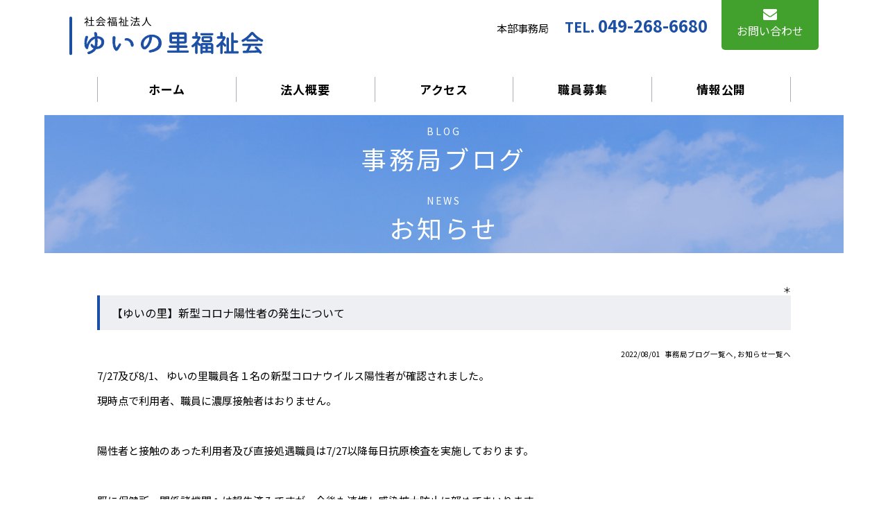

--- FILE ---
content_type: text/html; charset=UTF-8
request_url: https://yuivillage.jp/blog/view/117
body_size: 2017
content:
<!DOCTYPE html>
<html lang="ja">

<head>
  <title>【ゆいの里】新型コロナ陽性者の発生について | 社会福祉法人 ゆいの里</title>
  <!-- meta ================================================= -->
  <meta charset="utf-8">
  <meta http-equiv="X-UA-Compatible" content="IE=edge">
  <meta name="viewport" content="width=device-width,initial-scale=1">
  <meta name="format-detection" content="telephone=no">
  <meta name="description" content="埼玉県富士見市にある障害福祉サービス ゆいの里福祉会のWEBサイトです。運営施設の紹介やお知らせ等を公開しています。">
  <!-- / meta ================================================= -->
  <!-- CSS ================================================= -->
  <link rel="stylesheet" href="/assets/css/contents.css?v=210208">
  <link rel="stylesheet" href="/assets/css/common.css">
  <!-- / CSS ================================================= -->
  <!-- ▼ freo css ▼ -->
  <link rel="alternate" href="/blog/feed" type="application/rss+xml" title="RSS">
  <link rel="stylesheet" href="/blog/css/normalize.css">
  <link rel="stylesheet" href="/blog/css/default.css">
  <link rel="stylesheet" href="/blog/css/colorbox.css">
  <!-- ▲ freo css ▲ -->
</head>

<body>
  <!-- PC header ================================================= -->
  <header id="header" class="pc_cnt">
    <div class="hd_contents flex_box_sb">
      <h1 class="hd_logo">
        <a href="/index.html">
          <img src="/assets/img/common/hd_logo.svg" alt="社会福祉法人 ゆいの里福祉会" />
        </a>
      </h1>
      <div class="hd_contact flex_box">
        <div class="tel_box">
          <p>本部事務局 <span class="tel">TEL. <span class="js-tel">049-268-6680</span></span></p>
        </div>
        <div class="mail_box"><a href="/contact.html" class="mail_btn"><span>お問い合わせ</span></a></div>
      </div>
    </div>
  </header>
  <!-- SP header ================================================= -->
  <header id="sp_header" class="sp_cnt">
    <div class="hd_contents flex_box_sb">
      <h1 class="hd_logo">
        <a href="/index.html">
          <img src="/assets/img/common/hd_logo.svg" alt="社会福祉法人 ゆいの里福祉会" />
        </a>
      </h1>
      <div class="gnav_btn">
        <img src="/assets/img/common/sp_menu_btn.svg" alt="スマートフォン　MENU　ボタン" />
      </div>
    </div>
  </header>
  <!--　Global navigation  ================================================= -->
  <nav id="gnav" class="flex_box_cnr">
    <a href="/index.html">ホーム</a>
    <a href="/overview.html">法人概要</a>
    <a href="/access.html">アクセス</a>
    <a href="/recruit.html">職員募集</a>
    <a href="/disclosure.html">情報公開</a>
  </nav>
  <nav id="sp_gnav">
    <div class="flex_box">
      <a href="/index.html">ホーム</a>
      <a href="/overview.html">法人概要</a>
      <a href="/access.html">アクセス</a>
      <a href="/recruit.html">職員募集</a>
      <a href="/disclosure.html">情報公開</a>
      <a href="/blog/category/news/">お知らせ</a>
      <a href="/blog/category/blog/">事務局ブログ</a>
      <a href="/yuinosato.html">ゆいの里</a>
      <a href="/workshop_yui.html">工房ゆい</a>
      <a href="/arakaruto.html">あらかると</a>
      <a href="/smile.html">ケアハウスすまいる</a>
      <a href="/support_yui.html">相談支援センターゆい</a>
      <a href="/contact.html">お問い合わせ</a>
    </div>
    <div class="tel_box">
      <p>本部事務局 <span class="tel">TEL. <span class="js-tel">049-268-6680</span></span></p>
    </div>
  </nav>
  <!--　PAGE TITLE  ================================================= -->
  <div id="page_ttl">
    <h2 class="page_ttl"><span class="eng" style="text-transform: uppercase;">blog</span>事務局ブログ</h2>
    <h2 class="page_ttl"><span class="eng" style="text-transform: uppercase;">news</span>お知らせ</h2>
  </div>
  <!--　MAIN container  ================================================= -->
  <main id="main_container">
    <section id="contact" class="page_contents">

      <body>
        <!-- ▼ freo html ▼ -->
        <div id="freo-container">
            <div id="freo-menu"><a href="/blog/login" target="_blank" rel="noopener">＊</a></div>
            <div id="freo-content-wrap">
<div id="freo-content">
  <div id="entry">
    <div class="entry">
      <h3 class="cnt_ttl">【ゆいの里】新型コロナ陽性者の発生について</h3>
      <ul class="information">
        <li>2022/08/01</li>
        <li><a href="/blog/category/blog">事務局ブログ一覧へ</a>,&nbsp;<a href="/blog/category/news">お知らせ一覧へ</a></li>
      </ul>
      <div class="content">
        <p style="box-sizing: border-box; color: #000000; font-family: 'Noto Sans JP', 游ゴシック, メイリオ, 'ヒラギノ角ゴ Pro W3', 'Helvetica Neue', 'Segoe UI', Arial, sans-serif; font-size: 15px;">7/27及び8/1、 ゆいの里職員各１名の新型コロナウイルス陽性者が確認されました。</p>
<p style="box-sizing: border-box; color: #000000; font-family: 'Noto Sans JP', 游ゴシック, メイリオ, 'ヒラギノ角ゴ Pro W3', 'Helvetica Neue', 'Segoe UI', Arial, sans-serif; font-size: 15px;">現時点で利用者、職員に濃厚接触者はおりません。</p>
<p style="box-sizing: border-box; color: #000000; font-family: 'Noto Sans JP', 游ゴシック, メイリオ, 'ヒラギノ角ゴ Pro W3', 'Helvetica Neue', 'Segoe UI', Arial, sans-serif; font-size: 15px;"> </p>
<p style="box-sizing: border-box; color: #000000; font-family: 'Noto Sans JP', 游ゴシック, メイリオ, 'ヒラギノ角ゴ Pro W3', 'Helvetica Neue', 'Segoe UI', Arial, sans-serif; font-size: 15px;">陽性者と接触のあった利用者及び直接処遇職員は7/27以降毎日抗原検査を実施しております。</p>
<p style="box-sizing: border-box; color: #000000; font-family: 'Noto Sans JP', 游ゴシック, メイリオ, 'ヒラギノ角ゴ Pro W3', 'Helvetica Neue', 'Segoe UI', Arial, sans-serif; font-size: 15px;"> </p>
<p style="box-sizing: border-box; color: #000000; font-family: 'Noto Sans JP', 游ゴシック, メイリオ, 'ヒラギノ角ゴ Pro W3', 'Helvetica Neue', 'Segoe UI', Arial, sans-serif; font-size: 15px;">既に保健所、関係諸機関へは報告済みですが、今後も連携し感染拡大防止に努めてまいります。</p>
<p style="box-sizing: border-box; color: #000000; font-family: 'Noto Sans JP', 游ゴシック, メイリオ, 'ヒラギノ角ゴ Pro W3', 'Helvetica Neue', 'Segoe UI', Arial, sans-serif; font-size: 15px;"> </p>
      </div>
    </div>
  </div>
</div>
</div>
</div>
<!-- ▲ freo html ▲ -->
</section>
</main>
<footer id="footer">
  <nav id="ft_gnav" class="flex_box_cnr">
    <a href="/index.html">ホーム</a>
    <a href="/overview.html">法人概要</a>
    <a href="/access.html">アクセス</a>
    <a href="/recruit.html">職員募集</a>
    <a href="/disclosure.html">情報公開</a>
    <a href="/blog/category/news/">お知らせ</a>
    <a href="/blog/category/blog/">事務局ブログ</a>
    <a href="/contact.html">お問い合わせ</a>
  </nav>
  <div class="ft_contents">
    <div class="ft_about">
      <div class="ft_logo">
        <a href="/index.html">
          <img src="/assets/img/common/ft_logo.svg" alt="社会福祉法人 ゆいの里福祉会" />
        </a>
      </div>
      <p class="about">本部事務局) 　〒354-0007 埼玉県富士見市みどり野南1番1<br>TEL. <span class="js-tel">049-268-6680</span> 　FAX. 049-268-6681</p>
    </div>
    <div class="ft_bnr_list flex_box">
      <a href="/yuinosato.html" class="ft_bnr bnr01"><span>ゆいの里</span></a>
      <a href="/workshop_yui.html" class="ft_bnr bnr02"><span>工房ゆい</span></a>
      <a href="/arakaruto.html" class="ft_bnr bnr03"><span>あらかると</span></a>
      <a href="/smile.html" class="ft_bnr bnr04"><span>ケアハウス<br>すまいる</span></a>
      <a href="/support_yui.html" class="ft_bnr bnr05"><span>相談支援<br>センターゆい</span></a>
    </div>
    <div class="copyright">Copyright(c) 社会福祉法人ゆいの里福祉会 All Rights Reserved.
    </div>
  </div>
</footer>
<!-- JS ================================================= -->
<script src="https://ajax.googleapis.com/ajax/libs/jquery/3.1.1/jquery.min.js"></script>
<script src="/assets/js/script.js"></script>
<script src="/assets/js/common.js"></script>
<script src="/cgi/mailformpro/iplogs/iplogs.cgi"></script>
<!-- / JS ================================================= -->
<!-- ▼ freo js ▼ -->
<script src="/blog/js/jquery.colorbox.js"></script>
<script src="/blog/js/common.js"></script>
<script src="/blog/js/default.js"></script>
<!-- ▲ freo js ▲ -->
</body>

</html>

--- FILE ---
content_type: text/css
request_url: https://yuivillage.jp/assets/css/contents.css?v=210208
body_size: 4948
content:
@charset "UTF-8";
@import url("https://fonts.googleapis.com/css2?family=Noto+Serif+JP:wght@400;500;600;700;900&display=swap");
@import url("https://fonts.googleapis.com/css2?family=Cormorant+Upright:wght@500;600;700&display=swap");
@import url("https://fonts.googleapis.com/css2?family=Noto+Sans+JP:wght@400;500;700;900&display=swap");
@import url("https://fonts.googleapis.com/css2?family=Oswald:wght@300;400;500;600;700&display=swap");
@font-face {
  src: url("../font/honoka.ttf") format("woff"), url("../font/honoka.svg") format("svg"), url("../font/honoka.woff"), url("../font/honoka.eot"), url("../font/honoka.eot?#iefix") format("embedded-opentype");
  font-family: 'honoka';
  font-style: normal;
  font-weight: normal;
}

/* ==================================
  PAGE TITLE
================================== */
#page_ttl {
  display: flex;
  flex-wrap: wrap;
  align-items: center;
  justify-content: center;
  width: 90%;
  max-width: 1360px;
  height: 200px;
  margin: 0 auto;
  background: url(../img/contents/page_ttl.jpg) no-repeat center center;
  background-size: cover;
}

#page_ttl .page_ttl {
  width: 100%;
  margin: 0;
  padding: 0;
  color: #ffffff;
  font-size: 3.6rem;
  font-weight: 400;
  letter-spacing: 3.6px;
  line-height: 1.2;
  text-align: center;
}

#page_ttl .page_ttl .eng {
  display: block;
  margin-bottom: 10px;
  font-size: 1.4rem;
  font-weight: 400;
  letter-spacing: 2.8px;
  text-align: center;
}

#page_ttl .page_ttl i {
  font-size: 2.6rem;
  font-style: normal;
}

@media screen and (max-width: 1124px) {
  #page_ttl {
    width: 96%;
    border-radius: 5px;
  }
}

@media screen and (max-width: 750px) {
  #page_ttl {
    width: 96%;
    height: 30vw;
    margin: 0 auto;
    background: url(../img/contents/page_ttl.jpg) no-repeat right center;
    background-size: cover;
  }
  #page_ttl .page_ttl {
    font-size: 6.13333vw;
  }
  #page_ttl .page_ttl .eng {
    margin-bottom: 2vw;
    font-size: 3.2vw;
  }
  #page_ttl .page_ttl i {
    font-size: 4.8vw;
  }
}

/* ==================================
  COMMON PARTS
================================== */
.page_contents {
  width: 90%;
  max-width: 1000px;
  margin: 45px auto 100px;
}

.page_contents .cnt_ttl {
  display: block;
  margin: 0 0 30px;
  padding-left: 17px;
  border-left: 4px solid #1c4fa6;
  background-color: #edeff3;
  color: #000000;
  font-size: 1.6rem;
  font-weight: normal;
  line-height: 50px;
  text-align: left;
}

.page_contents .h5_ttl {
  margin-bottom: 30px;
  color: #1147a4;
  font-size: 2.0rem;
  font-weight: bold;
}

.page_contents .h5_ttl span {
  display: block;
  margin-top: 5px;
  font-size: 1.6rem;
  font-weight: 400;
}

.page_contents .txt_box p {
  margin: 0 0 40px;
  color: #000000;
  font-size: 1.6rem;
  line-height: 1.8;
}

.page_contents .txt_box p:last-of-type {
  margin: 0 0 0px;
}

.page_contents .txt_box02 {
  margin: 0 22px 24px 22px;
}

.page_contents .txt_box02 p {
  margin: 0 0 1em 0;
  color: #000000;
  font-size: 1.5rem;
  line-height: 1.8;
}

.page_contents .txt_box02 p:last-of-type {
  margin: 0 0 0px;
}

.page_contents .number_list {
  margin: 0;
  padding: 0;
}

.page_contents .number_list li {
  margin-bottom: 10px;
  padding-left: 3em;
  font-size: 1.6rem;
  line-height: 1.4;
  list-style-type: none;
  text-indent: -3em;
  counter-increment: cnt;
}

.page_contents .number_list li:last-of-type {
  margin-bottom: 0px;
}

.page_contents .number_list li::before {
  color: #1147a4;
  content: "（ " counter(cnt) " ）";
}

.page_contents .icon_list {
  margin: 0;
  padding: 0;
}

.page_contents .icon_list li {
  margin-bottom: 5px;
  padding-left: 1em;
  font-size: 1.6rem;
  line-height: 1.4;
  list-style-type: none;
  text-indent: -1em;
}

.page_contents .icon_list li:last-of-type {
  margin-bottom: 0px;
}

.page_contents .icon_list li::before {
  padding-right: 5px;
  color: #4870b5;
  font-family: "Cormorant Upright", "Helvetica Neue", "Segoe UI", Arial, "ヒラギノ角ゴ Pro W3", "游ゴシック", "メイリオ", sans-serif;
  content: "●";
}

.page_contents .icon_list_grn {
  margin: 0;
  padding: 0;
}

.page_contents .icon_list_grn li {
  margin-bottom: 5px;
  padding-left: 1em;
  font-size: 1.6rem;
  line-height: 1.4;
  list-style-type: none;
  text-indent: -1em;
}

.page_contents .icon_list_grn li:last-of-type {
  margin-bottom: 0px;
}

.page_contents .icon_list_grn li::before {
  padding-right: 5px;
  color: #54b866;
  font-family: "Cormorant Upright", "Helvetica Neue", "Segoe UI", Arial, "ヒラギノ角ゴ Pro W3", "游ゴシック", "メイリオ", sans-serif;
  content: "●";
}

.page_contents .align-right {
  margin: 0 0 45px 45px;
  float: right;
}

.page_contents .txt_right {
  text-align: right;
}

.page_contents .card_Box {
  display: flex;
  flex-flow: column wrap;
  width: 49%;
  max-width: 490px;
  margin: 0 20px 20px 0;
  padding: 35px 25px;
  border: solid 1px #5d81bf;
  border-radius: 6px;
  background-color: #ffffff;
}

.page_contents .grn_btn {
  display: flex;
  position: relative;
  align-items: center;
  justify-content: flex-start;
  width: 100%;
  max-width: 212px;
  height: 74px;
  padding-left: 20px;
  border-radius: 5px;
  background-color: #e9f4dc;
}

.page_contents .grn_btn span {
  padding-left: 26px;
  background: url(../img/icon/pdf_icon.svg) no-repeat left center;
  color: #000000;
}

.page_contents .grn_btn::before {
  display: block;
  position: absolute;
  top: 0;
  right: 20px;
  bottom: 0;
  width: 16px;
  height: 16px;
  margin: auto;
  border-radius: 50%;
  background: #fff;
  content: '';
  transition: all 0.5s;
}

.page_contents .grn_btn::after {
  display: inline-block;
  position: absolute;
  top: 0;
  right: 25px;
  bottom: 0;
  width: 0;
  height: 0;
  margin: auto;
  border: 3px solid transparent;
  border-right: 0 solid transparent;
  border-left: 5px solid #4da74f;
  content: "";
  transition: all 0.5s;
}

.page_contents .blu_btn {
  display: flex;
  position: relative;
  align-items: center;
  justify-content: flex-start;
  width: 100%;
  max-width: 212px;
  height: 74px;
  padding-left: 20px;
  border-radius: 5px;
  background-color: #dce7f4;
}

.page_contents .blu_btn span {
  padding-left: 26px;
  background: url(../img/icon/link_icon.svg) no-repeat left center;
  color: #000000;
}

.page_contents .blu_btn::before {
  display: block;
  position: absolute;
  top: 0;
  right: 20px;
  bottom: 0;
  width: 16px;
  height: 16px;
  margin: auto;
  border-radius: 50%;
  background: #fff;
  content: '';
  transition: all 0.5s;
}

.page_contents .blu_btn::after {
  display: inline-block;
  position: absolute;
  top: 0;
  right: 25px;
  bottom: 0;
  width: 0;
  height: 0;
  margin: auto;
  border: 3px solid transparent;
  border-right: 0 solid transparent;
  border-left: 5px solid #4d85a7;
  content: "";
  transition: all 0.5s;
}

.page_contents .grn_btn:hover::before,
.page_contents .blu_btn:hover::before {
  right: 15px;
}

.page_contents .grn_btn:hover::after,
.page_contents .blu_btn:hover::after {
  right: 20px;
}

.page_contents .dark_grn_btn {
  display: flex;
  position: relative;
  align-items: center;
  justify-content: center;
  width: 100%;
  max-width: 260px;
  height: 50px;
  padding-left: 0px;
  border-radius: 4px;
  background: #4da74f url(../img/icon/pdf_icon_w.svg) no-repeat 33px center;
}

.page_contents .dark_grn_btn span {
  color: #fff;
}

.page_contents .dark_grn_btn::before {
  display: block;
  position: absolute;
  top: 0;
  right: 20px;
  bottom: 0;
  width: 16px;
  height: 16px;
  margin: auto;
  border-radius: 50%;
  background: #fff;
  content: '';
  transition: all 0.5s;
}

.page_contents .dark_grn_btn::after {
  display: inline-block;
  position: absolute;
  top: 0;
  right: 25px;
  bottom: 0;
  width: 0;
  height: 0;
  margin: auto;
  border: 3px solid transparent;
  border-right: 0 solid transparent;
  border-left: 5px solid #4da74f;
  content: "";
  transition: all 0.5s;
}

.page_contents .dark_grn_btn:hover::before {
  right: 15px;
}

.page_contents .dark_grn_btn:hover::after {
  right: 20px;
}

.page_contents .no_icon {
  margin: 0;
  padding: 0 0 0 1.5em;
}

.page_contents .no_icon li {
  list-style: none;
}

.page_contents .arrow_icon_b {
  position: relative;
  padding-left: 18px;
  color: #1d4fa4;
}

.page_contents .arrow_icon_b::before {
  display: block;
  position: absolute;
  top: 5px;
  left: 0px;
  width: 12px;
  height: 12px;
  border-radius: 50%;
  background: #1d4fa4;
  content: '';
  transition: all 0.5s;
}

.page_contents .arrow_icon_b::after {
  display: inline-block;
  position: absolute;
  top: 8px;
  left: 4px;
  width: 0;
  height: 0;
  border: 3px solid transparent;
  border-right: 0 solid transparent;
  border-left: 5px solid #fff;
  content: "";
  transition: all 0.5s;
}

.page_contents .block {
  display: block;
}

.page_contents .btn {
  display: flex;
  position: relative;
  align-items: center;
  justify-content: center;
  width: 320px;
  height: 80px;
  border: solid 2px #5fb05e;
  border-radius: 4px;
  background-color: #ffffff;
}

.page_contents .btn span {
  padding-left: 20px;
  color: #50aa4f;
  font-size: 1.6rem;
  font-weight: 500;
  letter-spacing: 1.6px;
  text-align: center;
}

.page_contents .btn span::before {
  display: block;
  position: absolute;
  top: 0;
  right: 20px;
  bottom: 0;
  width: 20px;
  height: 20px;
  margin: auto;
  border-radius: 50%;
  background: #5ab559;
  content: '';
  transition: all 0.5s;
}

.page_contents .btn span::after {
  display: inline-block;
  position: absolute;
  top: 0;
  right: 25px;
  bottom: 0;
  width: 0;
  height: 0;
  margin: auto;
  border: 4px solid transparent;
  border-right: 0 solid transparent;
  border-left: 7px solid #fff;
  content: "";
  transition: all 0.5s;
}

.page_contents .btn:before {
  position: absolute;
  top: 0;
  bottom: 0;
  left: 10px;
  width: 64px;
  height: 62px;
  margin: auto 0;
  border-radius: 6px;
  content: "";
}

.page_contents .pink {
  border: solid 2px #ec7981;
}

.page_contents .pink span {
  color: #ec7981;
}

.page_contents .pink span::before {
  background: #ec7981;
}

.page_contents .blog01:before {
  background: #f1f7e6 url(../img/icon/blog_icon.svg) no-repeat center center;
  background-size: 32px auto;
}

.page_contents .blog02 {
  margin-right: 15px;
}

.page_contents .blog02:before {
  background: #fcf0f1 url(../img/icon/camera_icon.svg) no-repeat center center;
  background-size: 38px auto;
}

.page_contents .blog03:before {
  background: #f1f7e6 url(../img/icon/pan_icon.svg) no-repeat center center;
  background-size: 36px auto;
}

.page_contents .bnr_box {
  display: flex;
  justify-content: center;
  margin-bottom: 40px;
  text-align: center;
}

.page_contents table {
  border-collapse: collapse;
}

.page_contents table th {
  padding: 20px 10px;
  border: 1px solid #d5d5d5;
  background-color: #f2f2f2;
  color: #000000;
  font-size: 1.5rem;
  font-weight: normal;
  letter-spacing: 1.5px;
  text-align: center;
  vertical-align: top;
}

.page_contents table td {
  padding: 20px 40px;
  border: 1px solid #d5d5d5;
  background-color: #fff;
  color: #000000;
  font-size: 1.5rem;
  font-weight: normal;
  letter-spacing: 1.5px;
}

.page_contents table td p {
  margin: 0 0 10px;
}

.page_contents table td p:last-of-type {
  margin: 0 0 0px;
}

.page_contents table.size-full {
  width: 100%;
}

.page_contents table.size-full th {
  width: 14.2%;
  max-width: 142px;
}

.page_contents table.size-half {
  width: 50%;
}

.page_contents table.grn_table th {
  border: 1px solid #90b04f;
  background-color: #effbd6;
}

.page_contents table.grn_table td {
  border: 1px solid #90b04f;
  background-color: #fff;
}

.page_contents .img_right_box {
  width: 100%;
}

.page_contents .img_right_box .txt_area {
  width: 49%;
  margin-right: 5.8%;
}

.page_contents .img_right_box .txt_area p {
  margin: 0 0 30px;
  color: #000000;
  font-size: 1.6rem;
  letter-spacing: 2px;
  line-height: 1.8;
  text-align: left;
}

.page_contents .img_right_box .txt_area p:last-of-type {
  margin: 0 0 0px;
}

.page_contents .img_right_box .img_area {
  width: 45%;
  max-width: 450px;
}

.page_contents .ttl_box {
  z-index: 3;
  position: relative;
  margin-bottom: 40px;
  padding-top: 50px;
  background: url(../img/contents/ttl_line03.png) no-repeat center bottom;
  text-align: center;
}

.page_contents .ttl_box .ttl {
  z-index: 2;
  position: relative;
  margin: 0;
  padding-bottom: 24px;
  color: #0a0a0a;
  font-size: 2.4rem;
  font-weight: 400;
  letter-spacing: 0.05em;
  line-height: 1.2;
}

.page_contents .ttl_box:before {
  position: absolute;
  top: 0px;
  right: 0;
  left: 0;
  width: 34px;
  height: 41px;
  margin: auto;
  background: url(../img/icon/clover_icon.png) no-repeat center top;
  background-size: 100% auto;
  content: '';
}

.page_contents .sub_ttl {
  display: flex;
  align-items: center;
  justify-content: flex-start;
  width: 100%;
  height: 48px;
  margin: 40px 0 25px;
  padding-left: 24px;
  border-radius: 30px;
  background-color: #5d81bf;
  color: #ffffff;
  font-size: 1.6rem;
  font-weight: 400;
  letter-spacing: 2px;
  text-align: left;
}

.page_contents .border_box {
  width: 100%;
  margin-bottom: 20px;
  padding: 33px 22px;
  border: solid 1px #5d81bf;
  border-radius: 6px;
  background-color: #ffffff;
}

.page_contents .border_box dl {
  margin: 0;
}

.page_contents .border_box dt {
  margin: 0 0 20px;
  padding: 0;
  color: #000;
  font-size: 1.7rem;
  font-weight: 500;
}

.page_contents .border_box dt span {
  padding-right: 1em;
  color: #3d65aa;
  font-size: 1.8rem;
  font-weight: 700;
}

.page_contents .border_box dd {
  display: block;
  width: 100%;
  margin: 0;
  padding: 20px 20px;
  background-color: #f2f2ee;
}

.page_contents .border_box dd p {
  margin: 0 0 30px;
  color: #000;
  font-size: 1.5rem;
  font-weight: 500;
  line-height: 1.8;
}

.page_contents .border_box dd p:last-of-type {
  margin: 0px;
}

.page_contents .img_list03 {
  flex-wrap: wrap;
  margin: 0 -15px -20px 0;
}

.page_contents .img_list03 .img {
  width: 100%;
  max-width: 322px;
  margin: 0 15px 20px 0;
}

.page_contents .img_list03 .img img {
  vertical-align: top;
}

.page_contents .img_list03 .img p {
  margin: 12px 0 0;
  color: #000;
  text-align: center;
}

.page_contents .img_list04 {
  flex-wrap: wrap;
  margin: 0 -12px -20px 0;
}

.page_contents .img_list04 .img {
  width: 100%;
  max-width: 241px;
  margin: 0 12px 20px 0;
}

.page_contents .img_list04 .img img {
  vertical-align: top;
}

.page_contents .img_list04 .img p {
  margin: 12px 0 0;
  color: #000;
  text-align: center;
}

.page_contents .time_Schedule {
  margin-top: 40px;
}

.page_contents .btn_box {
  flex-wrap: wrap;
  justify-content: center;
  margin: 0 -20px -20px 0;
}

.page_contents .btn_box .support_btn {
  display: flex;
  align-items: center;
  justify-content: center;
  width: 100%;
  max-width: 490px;
  height: 90px;
  margin: 0 20px 20px 0;
  border: solid 1px #5d81bf;
  border-radius: 6px;
  background-color: #ffffff;
  color: #000000;
  font-size: 1.8rem;
  font-weight: 400;
  text-align: left;
  transition: all 0.8s ease;
}

.page_contents .btn_box .support_btn span {
  padding-right: 1em;
  color: #3d65aa;
}

.page_contents .btn_box .support_btn:hover {
  background-color: #f2f2f2;
  opacity: 1;
}

.page_contents .gray_box {
  display: block;
  margin-top: 20px;
  padding: 40px 35px 40px;
  border-radius: 5px;
  background-color: #f2f2ee;
}

.page_contents .gray_box p {
  margin: 0;
}

.page_contents .gray_box .ttl {
  margin-bottom: 15px;
  color: #1c4fa6;
  font-size: 1.6rem;
  font-weight: 400;
  text-align: left;
}

.page_contents .gray_box .txt {
  color: #000000;
  font-size: 1.5rem;
  font-weight: 400;
  line-height: 1.7;
}

.page_contents .half_box_list {
  flex-wrap: wrap;
  align-items: stretch;
  margin: 0 -2% 0 0;
}

.page_contents .half_box_list .half_box {
  width: 48%;
  max-width: 490px;
  margin: 0 2% 0 0;
}

.page_contents .half_box_list .img_bg {
  background: url(../img/contents/support_yui/img_bg@2x.png) no-repeat 90% bottom;
  background-size: 21.02041% auto;
}

.page_contents .tel_box {
  display: flex;
  align-items: center;
  justify-content: center;
  width: 241px;
  height: 61px;
  margin-top: 20px;
  border: solid 1px #1c4fa6;
  background-color: #ffffff;
  color: #1c4fa6;
  font-size: 16px;
  letter-spacing: 1.2px;
}

.page_contents .tel_box .js-tel {
  color: #1c4fa6;
  font-size: 2.0rem;
  font-weight: 500;
  letter-spacing: 1.5px;
}

.contents_box {
  width: 100%;
  margin-bottom: 60px;
}

.contents_box:last-of-type {
  margin-bottom: 0px;
}

@media screen and (max-width: 1124px) {
  .page_contents .card_Box {
    display: flex;
    flex-flow: column wrap;
    width: 47%;
    max-width: 470px;
    margin: 0 20px 20px 0;
    padding: 35px 20px;
    border: solid 1px #5d81bf;
    border-radius: 6px;
    background-color: #ffffff;
  }
}

@media screen and (max-width: 960px) {
  .page_contents .card_Box {
    width: 100%;
    max-width: 400px;
    margin: 0 2.08333% 2.08333% 0;
    padding: 3.64583% 2.60417%;
  }
}

@media screen and (max-width: 750px) {
  .page_contents {
    width: 90%;
    margin: 6% auto 13.33333%;
  }
  .page_contents .cnt_ttl {
    margin: 0 0 4%;
    padding-left: 17px;
    font-size: 4.53333vw;
    line-height: 2.8;
  }
  .page_contents .h5_ttl {
    margin-bottom: 4%;
    color: #1147a4;
    font-size: 4.26667vw;
    font-weight: bold;
  }
  .page_contents .h5_ttl span {
    font-size: 3.73333vw;
  }
  .page_contents .txt_box p {
    margin: 0 0 6.66667%;
    font-size: 4.26667vw;
  }
  .page_contents .txt_box02 {
    margin: 0 5.86667% 6.4% 5.86667%;
  }
  .page_contents .txt_box02 p {
    margin: 0 0 1em 0;
    font-size: 4vw;
  }
  .page_contents .number_list li {
    padding-left: 3em;
    font-size: 4.26667vw;
    line-height: 1.6;
    text-indent: -3em;
  }
  .page_contents .icon_list li {
    margin-bottom: 5px;
    font-size: 4.26667vw;
    line-height: 1.6;
    list-style-type: none;
  }
  .page_contents .icon_list_grn li {
    margin-bottom: 5px;
    font-size: 4.26667vw;
    line-height: 1.6;
  }
  .page_contents .align-right {
    margin: 0 0 6% 6%;
    float: right;
  }
  .page_contents .card_Box {
    width: 100%;
    max-width: 400px;
    margin: 0 0 2.66667% 0;
    padding: 4.66667% 3.33333%;
  }
  .page_contents .grn_btn {
    width: 100%;
    max-width: 212px;
    height: 74px;
    padding-left: 20px;
    border-radius: 5px;
    background-color: #e9f4dc;
  }
  .page_contents .grn_btn span {
    padding-left: 26px;
    background: url(../img/icon/pdf_icon.svg) no-repeat left center;
    color: #000000;
  }
  .page_contents .grn_btn::before {
    display: block;
    position: absolute;
    top: 0;
    right: 20px;
    bottom: 0;
    width: 20px;
    height: 20px;
    margin: auto;
    border-radius: 50%;
    background: #fff;
    content: '';
    transition: all 0.5s;
  }
  .page_contents .grn_btn::after {
    display: inline-block;
    position: absolute;
    top: 0;
    right: 25px;
    bottom: 0;
    width: 0;
    height: 0;
    margin: auto;
    border: 4px solid transparent;
    border-right: 0 solid transparent;
    border-left: 7px solid #4da74f;
    content: "";
    transition: all 0.5s;
  }
  .page_contents .grn_btn:hover::before {
    right: 15px;
  }
  .page_contents .grn_btn:hover::after {
    right: 20px;
  }
  .page_contents .no_icon {
    margin: 0;
    padding: 0 0 0 1.5em;
  }
  .page_contents .no_icon li {
    list-style: none;
  }
  .page_contents .arrow_icon_b {
    position: relative;
    padding-left: 18px;
    color: #1d4fa4;
  }
  .page_contents .arrow_icon_b::before {
    display: block;
    position: absolute;
    top: 5px;
    left: 0px;
    width: 12px;
    height: 12px;
    border-radius: 50%;
    background: #1d4fa4;
    content: '';
    transition: all 0.5s;
  }
  .page_contents .arrow_icon_b::after {
    display: inline-block;
    position: absolute;
    top: 8px;
    left: 4px;
    width: 0;
    height: 0;
    border: 3px solid transparent;
    border-right: 0 solid transparent;
    border-left: 5px solid #fff;
    content: "";
    transition: all 0.5s;
  }
  .page_contents .block {
    display: block;
  }
  .page_contents .btn {
    display: flex;
    position: relative;
    align-items: center;
    justify-content: center;
    width: 320px;
    height: 80px;
    margin-bottom: 10px;
    border: solid 2px #5fb05e;
    border-radius: 4px;
    background-color: #ffffff;
  }
  .page_contents .btn span {
    padding-left: 20px;
    color: #50aa4f;
    font-size: 1.6rem;
    font-weight: 500;
    letter-spacing: 1.6px;
    text-align: center;
  }
  .page_contents .btn span::before {
    display: block;
    position: absolute;
    top: 0;
    right: 20px;
    bottom: 0;
    width: 20px;
    height: 20px;
    margin: auto;
    border-radius: 50%;
    background: #5ab559;
    content: '';
    transition: all 0.5s;
  }
  .page_contents .btn span::after {
    display: inline-block;
    position: absolute;
    top: 0;
    right: 25px;
    bottom: 0;
    width: 0;
    height: 0;
    margin: auto;
    border: 4px solid transparent;
    border-right: 0 solid transparent;
    border-left: 7px solid #fff;
    content: "";
    transition: all 0.5s;
  }
  .page_contents .btn:before {
    position: absolute;
    top: 0;
    bottom: 0;
    left: 10px;
    width: 64px;
    height: 62px;
    margin: auto 0;
    border-radius: 6px;
    content: "";
  }
  .page_contents .gray_box {
    padding: 10.66667% 9.33333% 40/7508100%;
  }
  .page_contents .gray_box p {
    margin: 0;
  }
  .page_contents .gray_box .ttl {
    margin-bottom: 4%;
    font-size: 4.26667vw;
  }
  .page_contents .gray_box .txt {
    color: #000000;
    font-size: 4vw;
    font-weight: 400;
    line-height: 1.7;
  }
  .page_contents .pink {
    border: solid 2px #ec7981;
  }
  .page_contents .pink span {
    color: #ec7981;
  }
  .page_contents .pink span::before {
    background: #ec7981;
  }
  .page_contents .blog01:before {
    background: #f1f7e6 url(../img/icon/blog_icon.svg) no-repeat center center;
    background-size: 32px auto;
  }
  .page_contents .blog02 {
    margin-right: 0px;
  }
  .page_contents .blog02:before {
    background: #fcf0f1 url(../img/icon/camera_icon.svg) no-repeat center center;
    background-size: 38px auto;
  }
  .page_contents .blog03:before {
    background: #f1f7e6 url(../img/icon/pan_icon.svg) no-repeat center center;
    background-size: 36px auto;
  }
  .page_contents .bnr_box {
    display: flex;
    flex-wrap: wrap;
    justify-content: space-around;
    margin-bottom: 30px;
    text-align: center;
  }
  .page_contents table th {
    display: block;
    width: 100%;
    margin-bottom: -1px;
    padding: 20px 10px;
    font-size: 4vw;
  }
  .page_contents table td {
    display: block;
    width: 100%;
    margin-bottom: -1px;
    padding: 20px 20px;
    font-size: 4vw;
  }
  .page_contents table td p {
    margin: 0 0 10px;
  }
  .page_contents table td p:last-of-type {
    margin: 0 0 0px;
  }
  .page_contents table.size-full {
    width: 100%;
  }
  .page_contents table.size-full th {
    width: 100%;
    max-width: none;
  }
  .page_contents table.size-half {
    width: 100%;
  }
  .page_contents .half_box_list {
    margin: 0 0px 0 0;
  }
  .page_contents .half_box_list .half_box {
    width: 100%;
    margin: 0 0px 0 0;
  }
  .page_contents .img_right_box {
    flex-wrap: wrap;
    justify-content: center;
    width: 100%;
  }
  .page_contents .img_right_box .txt_area {
    width: 100%;
    margin-right: 0%;
    margin-bottom: 5%;
  }
  .page_contents .img_right_box .txt_area p {
    margin: 0 0 4vw;
    font-size: 4.26667vw;
  }
  .page_contents .img_right_box .txt_area p:last-of-type {
    margin: 0 0 0px;
  }
  .page_contents .img_right_box .img_area {
    width: 100%;
    max-width: 450px;
  }
  .page_contents .btn_box {
    flex-wrap: wrap;
    margin: 0 -20px -20px 0;
  }
  .page_contents .btn_box .support_btn {
    width: 100%;
    max-width: 490px;
    height: auto;
    font-size: 4.8vw;
    line-height: 5;
  }
  .page_contents .btn_box .support_btn span {
    padding-right: 1em;
    color: #3d65aa;
  }
  .page_contents .btn_box .support_btn:hover {
    background-color: #f2f2f2;
    opacity: 1;
  }
  .page_contents .ttl_box .ttl {
    font-size: 5.86667vw;
  }
  .page_contents .sub_ttl {
    height: auto;
    margin: 10.66667% 0 6.66667%;
    padding-left: 6.4%;
    border-radius: 50px;
    font-size: 4.26667vw;
    line-height: 3;
  }
  .page_contents .border_box {
    width: 100%;
    margin-bottom: 20px;
    padding: 8.8vw 6.28571vw;
  }
  .page_contents .border_box dt {
    margin: 0 0 5.33333vw;
    font-size: 4.53333vw;
  }
  .page_contents .border_box dt span {
    padding-right: 1em;
    font-size: 4.8vw;
  }
  .page_contents .border_box dd {
    padding: 5.33333vw 5.33333vw;
    background-color: #f2f2ee;
  }
  .page_contents .border_box dd p {
    margin: 0 0 8vw;
    font-size: 4vw;
  }
  .page_contents .img_list03 {
    flex-wrap: wrap;
    margin: 0 0px -20px 0;
  }
  .page_contents .img_list03 .img {
    margin: 0 0px 20px 0;
  }
  .page_contents .img_list03 .img p {
    margin: 3.2vw 0 0;
    font-size: 4vw;
  }
}

/* ==================================
  DISCLOSURE //// 情報公開
================================== */
#disclosure .number_list {
  display: flex;
  flex-direction: column;
  flex-wrap: wrap;
  height: 410px;
  margin-bottom: -30px;
}

#disclosure .number_list li {
  width: 50%;
  margin-bottom: 30px;
  font-size: 1.6rem;
  line-height: 1.8;
}

#disclosure .number_list li span {
  display: block;
  margin-bottom: 5px;
  line-height: 1.5;
  text-indent: 0px;
}

#disclosure .icon_list {
  margin: 1em 0 0 0;
  padding: 0;
}

#disclosure .disclosure_list {
  flex-wrap: wrap-reverse;
  align-items: stretch;
  align-self: flex-start;
  margin: 0 -2.66667% 0px 0;
}

#disclosure .disclosure_list .box02 .btn_list {
  justify-content: center;
}

#disclosure .disclosure_list .box03 .btn_list02 {
  flex-wrap: wrap;
  justify-content: center;
  margin: 0;
}

#disclosure .disclosure_list .box04 .btn_list02 {
  flex-wrap: wrap;
}

#disclosure .disclosure_list .box04 .btn_list02 .grn_btn {
  width: 100%;
  max-width: 270px;
  height: 74px;
}

#disclosure .disclosure_list .box04 p {
  display: block;
  width: 100%;
  margin: 0 0 15px;
  text-align: center;
}

#disclosure .disclosure_list .txt_box {
  margin-bottom: -10px;
}

#disclosure .disclosure_list .txt_box02 p {
  display: block;
  width: 100%;
  margin: 0 0 15px;
  text-align: center;
}

#disclosure .disclosure_list .ttl_box {
  margin-bottom: 30px;
  padding-top: 50px;
  background: url(../img/top/ttl_line02.png) no-repeat center bottom;
}

#disclosure .disclosure_list .ttl_box .ttl {
  padding-bottom: 20px;
  font-size: 2.6rem;
  font-weight: 400;
  line-height: 1.2;
}

#disclosure .disclosure_list .btn_list {
  flex-wrap: wrap;
  align-items: flex-start;
  margin-bottom: -15px;
  margin-left: -10px;
}

#disclosure .disclosure_list .btn_list .grn_btn {
  width: 100%;
  max-width: 212px;
  height: 74px;
  margin-bottom: 15px;
  margin-left: 10px;
}

#disclosure .disclosure_list .btn_list02 {
  flex-wrap: nowrap;
  align-items: flex-start;
  margin-bottom: -15px;
  margin-left: -7px;
}

#disclosure .disclosure_list .btn_list02 .grn_btn {
  width: 100%;
  max-width: 212px;
  height: 74px;
  margin-bottom: 15px;
  margin-left: 7px;
}

#disclosure .disclosure_list .no_icon {
  margin: 10px 0 15px 0;
  padding: 0 0 0 1.5em;
}

#disclosure .disclosure_list .no_icon li {
  margin-bottom: 10px;
  padding-left: 1em;
  list-style: none;
  text-indent: -1em;
}

#disclosure .disclosure_list .block {
  margin-bottom: 10px;
}

@media screen and (max-width: 960px) {
  #disclosure .number_list {
    display: block;
    height: auto;
  }
  #disclosure .number_list li {
    width: 100%;
    font-size: 1.6rem;
    line-height: 1.8;
  }
  #disclosure .disclosure_list {
    flex-wrap: wrap;
    justify-content: center;
    margin: 0 -2.08333% 0px 0;
  }
  #disclosure .disclosure_list .box01 .btn_list .grn_btn {
    width: 100%;
    max-width: 270px;
    height: 60px;
  }
  #disclosure .disclosure_list .box02 .btn_list {
    justify-content: center;
  }
  #disclosure .disclosure_list .box02 .btn_list .grn_btn {
    width: 100%;
    max-width: 270px;
    height: 60x;
  }
  #disclosure .disclosure_list .box03 .btn_list02 {
    flex-wrap: wrap;
    justify-content: center;
  }
  #disclosure .disclosure_list .box03 .btn_list02 .grn_btn {
    width: 100%;
    max-width: 270px;
    height: 60px;
  }
  #disclosure .disclosure_list .box04 .btn_list02 {
    flex-wrap: wrap;
  }
  #disclosure .disclosure_list .box04 .btn_list02 .grn_btn {
    width: 100%;
    max-width: 270px;
    height: 74px;
  }
  #disclosure .disclosure_list .ttl_box {
    margin-bottom: 30px;
  }
  #disclosure .disclosure_list .ttl_box .ttl {
    padding-bottom: 20px;
    font-size: 2.4rem;
    font-weight: 400;
    line-height: 1.2;
  }
  #disclosure .disclosure_list .btn_list {
    flex-wrap: wrap;
    align-items: flex-start;
    margin-bottom: -15px;
  }
  #disclosure .disclosure_list .btn_list .grn_btn {
    width: 100%;
    max-width: 212px;
    height: 60px;
    margin-bottom: 15px;
  }
  #disclosure .disclosure_list .btn_list02 {
    align-items: flex-start;
    margin-bottom: -15px;
  }
  #disclosure .disclosure_list .btn_list02 .grn_btn {
    width: 100%;
    max-width: 212px;
    height: 60px;
    margin-bottom: 15px;
  }
  #disclosure .disclosure_list .no_icon {
    margin: 10px 0 15px 0;
    padding: 0 0 0 1.5em;
  }
  #disclosure .disclosure_list .no_icon li {
    margin-bottom: 10px;
    list-style: none;
  }
  #disclosure .disclosure_list .block {
    margin-bottom: 10px;
  }
}

@media screen and (max-width: 750px) {
  #disclosure .number_list li {
    width: 100%;
    font-size: 4.26667vw;
    line-height: 1.8;
  }
  #disclosure .disclosure_list {
    margin: 0 0 0px 0;
  }
  #disclosure .disclosure_list .ttl_box {
    margin-bottom: 20px;
  }
  #disclosure .disclosure_list .ttl_box .ttl {
    padding-bottom: 15px;
    font-size: 2.0rem;
    font-weight: 400;
    line-height: 1.4;
  }
  #disclosure .disclosure_list .btn_list {
    margin-bottom: -10px;
  }
  #disclosure .disclosure_list .btn_list .grn_btn {
    margin-bottom: 10px;
  }
  #disclosure .disclosure_list .btn_list02 {
    align-items: flex-start;
    margin-bottom: -10px;
  }
  #disclosure .disclosure_list .btn_list02 .grn_btn {
    margin-bottom: 10px;
  }
  #disclosure .disclosure_list .txt_box02 p {
    margin: 0 0 0px;
  }
  #disclosure .disclosure_list .no_icon {
    margin: 10px 0 15px 0;
    padding: 0 0 0 1.5em;
  }
  #disclosure .disclosure_list .no_icon li {
    margin-bottom: 10px;
    font-size: 4.26667vw;
    list-style: none;
  }
  #disclosure .disclosure_list .block {
    margin-bottom: 10px;
    font-size: 4vw;
  }
}

/* ==================================
  FACILITY //// 施設について
================================== */
#facility .txt_box {
  margin-bottom: 25px;
}

#facility .txt_box .h5_ttl {
  margin: 0 0 24px;
  color: #3d65aa;
  font-size: 1.6rem;
}

#facility .flex_box_sb {
  align-items: flex-start;
}

#facility .icon_list {
  margin: 0 0 0 20px;
  padding: 0;
}

#facility .txt_box02 .icon_list {
  margin: 0 0 0 0px;
  padding: 0;
}

#facility .txt_box02 .icon_list li {
  font-size: 1.5rem;
}

#facility .size-half {
  width: 46%;
  max-width: 460px;
}

#facility .size-half th {
  width: 26.08696%;
  max-width: 120px;
}

#facility table td .icon_list_grn {
  margin-bottom: 10px;
}

#facility .img_box {
  width: 50%;
  max-width: 500px;
}

#facility .img_box img {
  vertical-align: bottom;
}

#map-area,
#map-area02 {
  position: relative;
  width: 100%;
  max-width: 1000px;
  height: 0;
  margin: 0;
  padding-bottom: calc(380/940*100%);
  overflow: hidden;
  border: solid 1px #5d81bf;
  border-radius: 10px;
}

#map-area iframe,
#map-area object,
#map-area embed,
#map-area02 iframe,
#map-area02 object,
#map-area02 embed {
  position: absolute;
  top: 0;
  left: 0;
  width: 100%;
  height: 100%;
}

@media screen and (max-width: 960px) {
  #facility .txt_box {
    margin-bottom: 25px;
  }
  #facility .txt_box .h5_ttl {
    margin: 0 0 24px;
    color: #3d65aa;
    font-size: 1.6rem;
  }
  #facility .flex_box_sb {
    align-items: flex-start;
  }
  #facility .icon_list {
    margin: 0 0 0 20px;
    padding: 0;
  }
  #facility .txt_box02 .icon_list {
    margin: 0 0 0 0px;
    padding: 0;
  }
  #facility .txt_box02 .icon_list li {
    font-size: 1.5rem;
  }
  #facility .flex_box_sb {
    flex-wrap: wrap;
  }
  #facility table td .icon_list_grn {
    margin-bottom: 10px;
  }
  #map-area,
  #map-area02 {
    padding-bottom: 100%;
  }
}

@media screen and (max-width: 750px) {
  #facility .txt_box {
    margin-bottom: 3.33333%;
  }
  #facility .txt_box .h5_ttl {
    margin: 0 0 3.2%;
    color: #3d65aa;
    font-size: 4.26667vw;
  }
  #facility .icon_list {
    margin: 0 0 0 20px;
    padding: 0;
  }
  #facility .txt_box02 .icon_list {
    margin: 0 0 0 0px;
    padding: 0;
  }
  #facility .txt_box02 .icon_list li {
    font-size: 4vw;
  }
  #facility .flex_box_sb {
    flex-wrap: wrap;
  }
  #facility .size-half {
    width: 100%;
    max-width: none;
  }
  #facility .size-half th {
    width: 100%;
    max-width: none;
  }
  #facility table td .icon_list_grn {
    margin-bottom: 10px;
  }
  #facility .img_box {
    width: 100%;
    max-width: 500px;
    margin: 5% auto 0;
  }
  #facility .img_box img {
    vertical-align: bottom;
  }
  #map-area,
  #map-area02 {
    padding-bottom: 100%;
  }
}

/* ==================================
  ACCESS //// アクセス
================================== */
#access .icon_list {
  display: flex;
  flex-wrap: wrap;
  justify-content: center;
  width: 100%;
  max-width: 710px;
  margin: 0 auto 40px;
}

#access .icon_list li {
  width: 100%;
}

#access #access-map {
  position: relative;
  width: 100%;
  height: 0;
  margin-bottom: 20px;
  padding-bottom: 55%;
  overflow: hidden;
}

#access #access-map iframe,
#access #access-map object,
#access #access-map embed {
  position: absolute;
  top: 0;
  left: 0;
  width: 100%;
  height: 100%;
}

#access #access-map02 {
  position: relative;
  width: 100%;
  height: 0;
  padding-bottom: 55%;
  overflow: hidden;
}

#access #access-map02 iframe,
#access #access-map02 object,
#access #access-map02 embed {
  position: absolute;
  top: 0;
  left: 0;
  width: 100%;
  height: 100%;
}

@media screen and (max-width: 960px) {
  #access .map_box {
    padding-bottom: 100%;
  }
  #access #access-map {
    padding-bottom: 100%;
  }
  #access #access-map02 {
    padding-bottom: 100%;
  }
}

@media screen and (max-width: 750px) {
  #access .map_box {
    padding-bottom: 100%;
  }
  #access #access-map {
    padding-bottom: 140%;
  }
  #access #access-map02 {
    padding-bottom: 140%;
  }
}

/* ==================================
  RECRUIT //// 採用情報
================================== */
#recruit .half_box_list {
  flex-wrap: wrap;
  align-items: stretch;
  margin: 0 -40px -40px 0;
}

#recruit .half_box_list .half_box {
  width: 100%;
  max-width: 480px;
  margin: 0 40px 40px 0;
}

#recruit .dark_grn_btn {
  margin-top: 10px;
}

#recruit .cnt_ttl {
  margin: 0 0 20px;
}

@media screen and (max-width: 1124px) {
  #recruit .half_box_list {
    margin: 0 -3.55872vw -40px 0;
  }
  #recruit .half_box_list .half_box {
    width: 42.70463vw;
    max-width: 480px;
    margin: 0 3.55872vw 40px 0;
  }
}

@media screen and (max-width: 750px) {
  #recruit .half_box_list {
    margin: 0 auto -40px;
  }
  #recruit .half_box_list .half_box {
    width: 100%;
    max-width: 480px;
    margin: 0 auto 40px;
  }
}

/* ==================================
  CONTACT //// お問い合わせ
================================== */
#contact .img_right_box {
  align-items: flex-start;
}


--- FILE ---
content_type: text/css
request_url: https://yuivillage.jp/assets/css/common.css
body_size: 2201
content:
@charset "UTF-8";
@import url("https://fonts.googleapis.com/css2?family=Noto+Serif+JP:wght@400;500;600;700;900&display=swap");
@import url("https://fonts.googleapis.com/css2?family=Cormorant+Upright:wght@500;600;700&display=swap");
@import url("https://fonts.googleapis.com/css2?family=Noto+Sans+JP:wght@400;500;700;900&display=swap");
@import url("https://fonts.googleapis.com/css2?family=Oswald:wght@300;400;500;600;700&display=swap");
@import url(utility.css);
@font-face {
  src: url("../font/honoka.ttf") format("woff"), url("../font/honoka.svg") format("svg"), url("../font/honoka.woff"), url("../font/honoka.eot"), url("../font/honoka.eot?#iefix") format("embedded-opentype");
  font-family: 'honoka';
  font-style: normal;
  font-weight: normal;
}

/* ==================================
    共通箇所
================================== */
html {
  font-size: 62.5%;
}

body {
  position: relative;
  max-width: 100%;
  margin: 0;
  padding: 0;
  overflow-x: hidden;
  background: white;
  color: black;
  font-family: "Noto Sans JP", "游ゴシック", "メイリオ", "ヒラギノ角ゴ Pro W3", "Helvetica Neue", "Segoe UI", Arial, sans-serif;
  font-size: 1.5rem;
  font-weight: 400;
  letter-spacing: 0px;
  line-height: 1.4;
}

* {
  -o-box-sizing: border-box;
  -ms-box-sizing: border-box;
  box-sizing: border-box;
}

a {
  color: black;
  text-decoration: none;
}

a:hover {
  opacity: .8;
  transition: all 0.2s ease-out;
}

img {
  max-width: 100%;
  height: auto;
  margin: 0;
  padding: 0;
  vertical-align: bottom;
}

object {
  max-width: 100%;
  height: auto;
  pointer-events: none;
}

.flex_box {
  display: flex;
  align-items: center;
}

.flex_box_sb {
  display: flex;
  align-items: center;
  justify-content: space-between;
}

.flex_box_cnr {
  display: flex;
  align-items: center;
  justify-content: center;
}

.map_box {
  position: relative;
  width: 100%;
  height: 0;
  padding-bottom: 100%;
  overflow: hidden;
}

.map_box iframe,
.map_box object,
.map_box embed {
  position: absolute;
  top: 0;
  left: 0;
  width: 100%;
  height: 100%;
}

.sp_cnt {
  display: none;
}

@media screen and (max-width: 750px) {
  .pc_cnt {
    display: none;
  }
  .sp_cnt {
    display: block;
  }
}

/* ==================================
    HEADER
================================== */
#header {
  width: 100%;
  margin-bottom: 30px;
}

#header .hd_contents {
  align-items: flex-start;
  width: 90%;
  max-width: 1080px;
  margin: 0 auto;
  padding: 0;
  overflow: hidden;
}

#header .hd_logo {
  width: 26.48148%;
  max-width: 286px;
  margin: 24px 0 0 0;
  padding: 0;
}

#header .hd_contact .tel_box {
  margin-right: 20px;
  font-size: 1.5rem;
}

#header .hd_contact .tel_box .tel {
  padding-left: 20px;
  color: #1c4fa6;
  font-size: 2.0rem;
  font-weight: bold;
}

#header .hd_contact .tel_box .tel .js-tel {
  color: #1c4fa6;
  font-size: 2.4rem;
}

#header .hd_contact .mail_box {
  width: 140px;
  height: 72px;
  border-bottom-right-radius: 5px;
  border-bottom-left-radius: 5px;
  background-color: #42a12c;
}

#header .hd_contact .mail_box a {
  display: flex;
  align-items: center;
  justify-content: center;
  width: 100%;
  height: 100%;
  margin: 0;
  padding-top: 15px;
  background: url(../img/icon/icon01.svg) no-repeat center 13px;
  background-size: 20px auto;
  color: #fff;
  font-size: 1.6rem;
  text-decoration: none;
}

#gnav {
  width: 90%;
  max-width: 1000px;
  margin: 0 auto 18px;
  border-left: 1px solid #a7aeb9;
}

#gnav a {
  display: block;
  position: relative;
  width: 25%;
  border-right: 1px solid #a7aeb9;
  color: #000;
  font-size: 1.7rem;
  font-weight: bold;
  letter-spacing: 0.85px;
  line-height: 36px;
  text-align: center;
  text-decoration: none;
}

#gnav a:after {
  display: block;
  position: absolute;
  right: 0%;
  bottom: 0%;
  left: 0%;
  width: 0%;
  height: 1px;
  margin: auto;
  background: #a7aeb9;
  content: '';
  transition: all 0.5s ease-out;
}

#gnav a:hover:after {
  width: 100%;
}

#sp_gnav {
  display: none;
}

/* === SP HEADER =============== */
#sp_header {
  padding: 1.33333% 2.66667% 1.33333% 4%;
}

#sp_header .hd_contents {
  z-index: 20;
  position: relative;
  align-items: center;
}

#sp_header .hd_logo {
  width: 54%;
  max-width: 378px;
  margin: 0;
  padding: 0;
}

#sp_header .gnav_btn {
  width: 15.42857%;
  max-width: 108px;
}

@media screen and (max-width: 960px) {
  #header {
    margin-bottom: 15px;
  }
  #header .hd_contents {
    width: 90%;
  }
  #header .hd_contact .tel_box {
    margin-right: 15px;
    font-size: 1.3rem;
  }
  #header .hd_contact .tel_box .tel {
    padding-left: 20px;
    font-size: 1.7rem;
  }
  #header .hd_contact .tel_box .tel .js-tel {
    color: #1c4fa6;
    font-size: 2.0rem;
  }
  #header .hd_contact .mail_box {
    width: 100px;
    height: 60px;
  }
  #header .hd_contact .mail_box a {
    padding-top: 15px;
    background: url(../img/icon/icon01.svg) no-repeat center 12px;
    background-size: 20px auto;
    font-size: 1.3rem;
  }
  #gnav {
    width: 90%;
    margin: 0 auto 10px;
  }
  #gnav a {
    width: 25%;
    font-size: 1.4rem;
    font-weight: bold;
    line-height: 30px;
  }
  #gnav a:after {
    content: none;
  }
}

@media screen and (max-width: 750px) {
  #gnav {
    display: none;
  }
  #sp_gnav {
    display: none;
    height: auto;
    padding: 0;
    background-color: #1d4fa4;
  }
  #sp_gnav .flex_box {
    flex-wrap: wrap;
  }
  #sp_gnav .flex_box a {
    display: block;
    width: 50%;
    margin-right: 0;
    padding: 5px 0;
    border-right: 1px solid #fff;
    border-bottom: 1px solid #fff;
    color: #ffffff;
    font-size: 3.46667vw;
    font-weight: 400;
    line-height: 3.07;
    text-align: center;
  }
  #sp_gnav .flex_box a:last-of-type {
    margin-right: 0;
    border-bottom: none;
  }
  #sp_gnav .flex_box a:nth-of-type(2n) {
    border-right: none;
  }
  #sp_gnav .tel_box {
    padding: 1.33333vw;
    border-top: 1px solid #fff;
    color: #fff;
    font-size: 4vw;
    text-align: center;
  }
  #sp_gnav .tel_box .tel {
    display: block;
    padding-left: 0px;
    font-size: 4.53333vw;
    font-weight: bold;
  }
  #sp_gnav .tel_box .tel .js-tel {
    color: #fff;
    font-size: 5.06667vw;
  }
  #sp_gnav .tel_box .tel .js-tel a {
    color: #fff;
  }
}

/* ==================================
    FOOTER
================================== */
#footer {
  width: 100%;
  background: #eee;
}

#footer #ft_gnav {
  height: 60px;
  background-color: #1d4fa4;
}

#footer #ft_gnav a {
  display: block;
  margin-right: 28px;
  color: #ffffff;
  font-size: 1.4rem;
  font-weight: 400;
}

#footer #ft_gnav a:last-of-type {
  margin-right: 0;
}

#footer .ft_contents {
  width: 90%;
  max-width: 1000px;
  margin: 0 auto;
  padding: 45px 0 57px;
}

#footer .ft_contents .ft_about {
  margin-bottom: 34px;
  text-align: center;
}

#footer .ft_contents .ft_about .ft_logo {
  display: inline-block;
  width: 42%;
  max-width: 420px;
  margin-bottom: 25px;
  padding-bottom: 16px;
  border-bottom: 1px solid #1d4fa4;
}

#footer .ft_contents .ft_about .ft_logo img {
  width: 52.14286%;
  max-width: 219px;
  height: auto;
}

#footer .ft_contents .ft_about .about {
  margin: 0;
  color: #000000;
}

#footer .ft_contents .ft_bnr_list {
  flex-wrap: wrap;
  margin-right: -3%;
  margin-bottom: 44px;
  overflow: hidden;
}

#footer .ft_contents .ft_bnr_list .ft_bnr {
  display: flex;
  position: relative;
  align-items: center;
  justify-content: flex-start;
  width: 31.2%;
  max-width: 312px;
  height: 80px;
  margin-right: 3%;
  margin-bottom: 12px;
  padding-left: 16%;
  color: #000000;
  font-size: 1.6rem;
}

#footer .ft_contents .ft_bnr_list .ft_bnr:after {
  position: absolute;
  top: 0;
  right: 5%;
  bottom: 0;
  width: 16px;
  height: 16px;
  margin: auto;
  background: url(../img/icon/btn_icon.svg) no-repeat left center;
  background-size: 100% auto;
  content: '';
  transition: all 0.2s ease;
}

#footer .ft_contents .ft_bnr_list .ft_bnr:hover:after {
  right: 3%;
}

#footer .ft_contents .ft_bnr_list .bnr01 {
  background: url(../img/common/ft_bnr01.png) no-repeat left center;
  background-size: 100% auto;
}

#footer .ft_contents .ft_bnr_list .bnr02 {
  background: url(../img/common/ft_bnr02.png) no-repeat left center;
  background-size: 100% auto;
}

#footer .ft_contents .ft_bnr_list .bnr03 {
  background: url(../img/common/ft_bnr03.png) no-repeat left center;
  background-size: 100% auto;
}

#footer .ft_contents .ft_bnr_list .bnr04 {
  background: url(../img/common/ft_bnr04.png) no-repeat left center;
  background-size: 100% auto;
}

#footer .ft_contents .ft_bnr_list .bnr05 {
  background: url(../img/common/ft_bnr05.png) no-repeat left center;
  background-size: 100% auto;
}

#footer .ft_contents .copyright {
  color: #5c5959;
  font-size: 1.3rem;
  text-align: center;
}

@media screen and (max-width: 1200px) {
  #footer .ft_contents .ft_bnr_list {
    flex-wrap: wrap;
    margin-right: -2.08333%;
    margin-bottom: 44px;
  }
  #footer .ft_contents .ft_bnr_list .ft_bnr {
    display: flex;
    position: relative;
    align-items: center;
    justify-content: flex-start;
    width: 31.2%;
    max-width: 312px;
    height: 80px;
    margin-right: 2.08333%;
    margin-bottom: 12px;
    padding-left: 16%;
    border-radius: 5px;
    color: #000000;
    font-size: 1.4rem;
  }
}

@media screen and (max-width: 960px) {
  #footer .ft_contents .ft_bnr_list {
    flex-wrap: wrap;
    margin-right: -2.08333%;
    margin-bottom: 44px;
  }
  #footer .ft_contents .ft_bnr_list .ft_bnr {
    display: flex;
    position: relative;
    align-items: center;
    justify-content: flex-start;
    width: 31.2%;
    max-width: 312px;
    height: 0px;
    margin-right: 2.08333%;
    margin-bottom: 12px;
    padding-top: 8.33333%;
    padding-left: 16%;
    color: #000000;
    font-size: 1.45833vw;
  }
  #footer .ft_contents .ft_bnr_list .ft_bnr span {
    display: flex;
    position: absolute;
    top: 0;
    align-items: center;
    width: 100%;
    height: 100%;
  }
}

@media screen and (max-width: 750px) {
  #footer #ft_gnav {
    flex-wrap: wrap;
    width: 100%;
    height: auto;
    padding: 0;
    overflow: hidden;
    background-color: #1d4fa4;
  }
  #footer #ft_gnav a {
    display: block;
    width: 50%;
    margin-right: 0;
    border-top: 1px solid #fff;
    border-right: 1px solid #fff;
    color: #ffffff;
    font-size: 3.46667vw;
    font-weight: 400;
    line-height: 3.07;
    text-align: center;
  }
  #footer #ft_gnav a:last-of-type {
    margin-right: 0;
  }
  #footer #ft_gnav a:nth-of-type(2n) {
    border-right: none;
  }
  #footer .ft_contents {
    width: 90%;
    max-width: 1000px;
    margin: 0 auto;
    padding: 6% 0 7.6%;
  }
  #footer .ft_contents .ft_about {
    margin-bottom: 4.53333%;
    text-align: center;
  }
  #footer .ft_contents .ft_about .ft_logo {
    display: inline-block;
    width: 56%;
    max-width: 420px;
    margin-bottom: 3.33333%;
    padding-bottom: 2.13333%;
    border-bottom: 1px solid #1d4fa4;
  }
  #footer .ft_contents .ft_about .ft_logo img {
    width: 52.14286%;
    max-width: 219px;
    height: auto;
  }
  #footer .ft_contents .ft_about .about {
    font-size: 3.06667vw;
  }
  #footer .ft_contents .ft_bnr_list {
    flex-wrap: wrap;
    justify-content: center;
    margin-right: -10px;
    margin-bottom: 44px;
  }
  #footer .ft_contents .ft_bnr_list .ft_bnr {
    width: 44.57143%;
    max-width: 312px;
    height: 0px;
    margin-right: 10px;
    margin-bottom: 12px;
    padding-top: 10.66667%;
    padding-left: 22%;
    color: #000000;
    font-size: 2.26667vw;
  }
  #footer .ft_contents .copyright {
    font-size: 3.06667vw;
  }
}

@media screen and (max-width: 414px) {
  #footer #ft_gnav a {
    font-size: 3.73333vw;
    line-height: 4.07;
  }
  #footer .ft_contents .ft_about .ft_logo {
    width: 90%;
  }
  #footer .ft_contents .ft_about .ft_logo img {
    width: 100%;
    max-width: 219px;
    height: auto;
  }
  #footer .ft_contents .ft_bnr_list {
    flex-wrap: wrap;
    justify-content: center;
    margin-right: 0;
    margin-bottom: 5.86667%;
  }
  #footer .ft_contents .ft_bnr_list .ft_bnr {
    width: 100%;
    max-width: 312px;
    height: 0px;
    margin-right: 0;
    margin-bottom: 12px;
    padding-top: 20%;
    padding-left: 0%;
    color: #000000;
    font-size: 3.86473vw;
  }
  #footer .ft_contents .ft_bnr_list .ft_bnr span {
    padding-left: 50%;
  }
  #footer .ft_contents .copyright {
    font-size: 3.06667vw;
  }
}


--- FILE ---
content_type: text/css
request_url: https://yuivillage.jp/assets/css/utility.css
body_size: 574
content:
/*utility*/

.mb00 {
    margin-bottom: 0px !important;
}

.mb05 {
    margin-bottom: 5px;
}

.mb10 {
    margin-bottom: 10px;
}

.mb12 {
    margin-bottom: 12px;
}

.mb15 {
    margin-bottom: 15px;
}

.mb20 {
    margin-bottom: 20px;
}

.mb30 {
    margin-bottom: 30px !important;
}

.mb40 {
    margin-bottom: 40px;
}

.mb50 {
    margin-bottom: 50px;
}

.mb60 {
    margin-bottom: 60px;
}

.mt00 {
    margin-top: 0px !important;
}

.mt05 {
    margin-top: 5px;
}

.mt10 {
    margin-top: 10px;
}

.mt12 {
    margin-top: 12px;
}

.mt15 {
    margin-top: 15px;
}

.mt20 {
    margin-top: 20px;
}

.mt30 {
    margin-top: 30px;
}

.mt40 {
    margin-top: 40px;
}

.mt50 {
    margin-top: 50px;
}

.mt60 {
    margin-top: 60px;
}

.ml05 {
    margin-left: 5px;
}

.ml10 {
    margin-left: 10px;
}

.ml12 {
    margin-left: 12px;
}

.ml15 {
    margin-left: 15px;
}

.ml20 {
    margin-left: 20px;
}

.ml30 {
    margin-left: 30px !important;
}

.ml40 {
    margin-left: 40px;
}

.ml50 {
    margin-left: 50px;
}

.ml60 {
    margin-left: 60px;
}

.mr05 {
    margin-right: 5px;
}

.mr10 {
    margin-right: 10px;
}

.mr15 {
    margin-right: 15px;
}

.mr20 {
    margin-right: 20px;
}

.mr30 {
    margin-right: 30px;
}

.mr40 {
    margin-right: 40px;
}

.mr50 {
    margin-right: 50px;
}

.mr60 {
    margin-right: 60px;
}

.pt05 {
    padding-top: 5px;
}

.pt10 {
    padding-top: 10px;
}

.pt15 {
    padding-top: 15px;
}

.pt20 {
    padding-top: 20px;
}

.pt30 {
    padding-top: 30px;
}

.pt40 {
    padding-top: 40px;
}

.pb05 {
    padding-bottom: 5px;
}

.pb10 {
    padding-bottom: 10px;
}

.pb15 {
    padding-bottom: 15px;
}

.pb20 {
    padding-bottom: 20px;
}

.pb30 {
    padding-bottom: 30px;
}

.pb40 {
    padding-bottom: 40px;
}

.pl05 {
    padding-left: 5px;
}

.pl10 {
    padding-left: 10px;
}

.pl15 {
    padding-left: 15px;
}

.pl20 {
    padding-left: 20px;
}

.pl30 {
    padding-left: 30px;
}

.pl40 {
    padding-left: 40px;
}

.pr05 {
    padding-right: 5px;
}

.pr10 {
    padding-right: 10px;
}

.pr15 {
    padding-right: 15px;
}

.pr20 {
    padding-right: 20px;
}

.pr30 {
    padding-right: 30px;
}

.pr40 {
    padding-right: 40px;
}

.flt {
    float: left;
}

.flr {
    float: right;
}

.txt_l,
td.txt_l,
.txt_l td {
    text-align: left;
}

.txt_r,
td.txt_r,
.txt_r td {
    text-align: right;
}

.txt_c,
td.txt_c,
.txt_c td {
    text-align: center;
}

.valign_t,
td.valign_t,
.valign_t td {
    vertical-align: top;
}

.valign_m,
td.valign_m,
.valign_m td {
    vertical-align: middle;
}

.valign_b,
td.valign_b,
.valign_b td {
    vertical-align: bottom;
}

.clear {
    clear: both;
}

.clearfix:before,
.clearfix:after {
    content: "";
    display: block;
}

.clearfix:after {
    clear: both;
}

.clearfix {
    zoom: 1;
}

.ft_b {
    font-weight: bold;
}

.ft_13px {
    font-size: 1.3rem;
}

.ft_14px {
    font-size: 1.4rem;
}

.ft_15px {
    font-size: 1.5rem;
}
.ft_16px {
    font-size: 1.6rem;
}

.txt_indent {
    padding-left: 1em;
    text-indent: -1em;
    margin: 0em !important;
}

/* ページ　画像 */

.alignright {
    float: right;
    margin: 0 0 5% 30px;
}

.alignright:after {
    float: right;
    margin: 0 0 5% 30px;
}

.alignleft {
    float: left;
    margin: 0 30px 1% 0px;
}

.alignleft:after {
    float: left;
    margin: 0 30px 5% 0px;
}

.aligncenter {
    display: block;
    margin: 0 auto;
}

.red_txt {
    color: #fa6b88;
}

.txt_center {
    text-align: center;
}
.txt_right{
    text-align: right;
}

--- FILE ---
content_type: image/svg+xml
request_url: https://yuivillage.jp/assets/img/icon/icon01.svg
body_size: 1200
content:
<svg xmlns="http://www.w3.org/2000/svg" width="117" height="92" viewBox="0 0 117 92">
  <defs>
    <style>
      .cls-1 {
        fill: #fff;
        fill-rule: evenodd;
      }
    </style>
  </defs>
  <path id="icon_icon01.svg" data-name="icon/icon01.svg" class="cls-1" d="M1375.23,41.361q2.22,1.568,13.38,9.307,11.175,7.747,17.11,11.925c0.43,0.3,1.36.97,2.77,1.993s2.59,1.851,3.53,2.482,2.06,1.339,3.39,2.126a19.854,19.854,0,0,0,3.75,1.762,10.411,10.411,0,0,0,3.27.587h0.13a10.411,10.411,0,0,0,3.27-.587,20.1,20.1,0,0,0,3.75-1.762c1.33-.787,2.46-1.491,3.4-2.126s2.11-1.457,3.52-2.482,2.34-1.689,2.78-1.993q6-4.183,30.55-21.236a30.939,30.939,0,0,0,7.96-8.036,17.219,17.219,0,0,0,3.2-9.864,10.014,10.014,0,0,0-3.1-7.385A10.059,10.059,0,0,0,1470.55,13h-96.1a9.3,9.3,0,0,0-7.74,3.4,13.166,13.166,0,0,0-2.71,8.494q0,4.118,3.59,8.921a32.357,32.357,0,0,0,7.64,7.546h0Zm0,0,99.23,6.99q-21.4,14.5-32.51,22.54-3.72,2.749-6.04,4.279a36.534,36.534,0,0,1-6.17,3.137,18.754,18.754,0,0,1-7.18,1.6h-0.13a18.715,18.715,0,0,1-7.18-1.6,36.534,36.534,0,0,1-6.17-3.137c-1.54-1.021-3.56-2.446-6.04-4.279q-8.82-6.467-32.45-22.54a34.575,34.575,0,0,1-6.59-5.686V94.542A10.48,10.48,0,0,0,1374.45,105h96.1a10.463,10.463,0,0,0,10.44-10.455V42.665a35.736,35.736,0,0,1-6.53,5.686h0Zm0,0" transform="translate(-1364 -13)"/>
</svg>


--- FILE ---
content_type: application/javascript
request_url: https://yuivillage.jp/blog/js/default.js
body_size: 287
content:
/*********************************************************************

 freo | 初期画面 (2011/12/17)

 Copyright(C) 2009-2011 freo.jp

*********************************************************************/

$(document).ready(function() {
  //削除確認
  $('a.delete').click(function() {
    return confirm('本当に削除してもよろしいですか？');
  });
  $('form.delete').submit(function() {
    return confirm('本当に削除してもよろしいですか？');
  });

  //ColorBox
  var extensions = ['gif', 'GIF', 'jpeg', 'JPEG', 'jpg', 'JPG', 'jpe', 'JPE', 'png', 'PNG'];

  var target = '';
  $.each(extensions, function() {
    if (target) {
      target += ',';
    }
    target += 'a[href$=\'.' + this + '\']';
  });
  $(target).colorbox();

  $('a.colorbox').colorbox({ width:'80%', height:'80%', iframe:true });
});


--- FILE ---
content_type: image/svg+xml
request_url: https://yuivillage.jp/assets/img/icon/btn_icon.svg
body_size: 517
content:
<svg id="icon_btn_icon.svg" data-name="icon/btn_icon.svg" xmlns="http://www.w3.org/2000/svg" width="16" height="16" viewBox="0 0 16 16">
  <defs>
    <style>
      .cls-1 {
        fill: #1d4fa4;
      }

      .cls-1, .cls-2 {
        fill-rule: evenodd;
      }

      .cls-2 {
        fill: #fff;
      }
    </style>
  </defs>
  <path id="シェイプ" class="cls-1" d="M1283.5,2390.5a8,8,0,1,1-8-8A8,8,0,0,1,1283.5,2390.5Z" transform="translate(-1267.5 -2382.5)"/>
  <path id="シェイプ-2" data-name="シェイプ" class="cls-2" d="M1278,2390.32l-5,2.89v-5.77Z" transform="translate(-1267.5 -2382.5)"/>
</svg>


--- FILE ---
content_type: application/javascript
request_url: https://yuivillage.jp/assets/js/common.js
body_size: 368
content:
//TELリンク
if (navigator.userAgent.match(/(iPhone|iPad|iPod|Android)/)) {
    $('.js-tel').each(function () {
        var str = $(this).html();
        if ($(this).children().is('img')) {
            $(this).html($('<a>').attr('href', 'tel:' + $(this).children().attr('alt').replace(/-/g, '')).append(str + '</a>'));
        } else {
            $(this).html($('<a>').attr('href', 'tel:' + $(this).text().replace(/-/g, '')).append(str + '</a>'));
        }
    });
}


$(function() {
  var topBtn = $('#pageTop');
  $(window).scroll(function () {
    if ($(this).scrollTop() > 50) {
      topBtn.fadeIn();
    } else {
      topBtn.fadeOut();
    }
  });
    topBtn.click(function () {
    $('body,html').animate({
      scrollTop: 0
    }, 300);
    return false;
    });
});


//　グローバルメニュー　ドロップダウン
$(document).ready(function(){
        $(function(){
        $(".gnav_btn").on("click", function() {
      $("#sp_gnav").slideToggle();
        $("html, body").toggleClass("open");
        $(".gnav_btn").toggleClass("close");
        return false;
    });

});

});


--- FILE ---
content_type: image/svg+xml
request_url: https://yuivillage.jp/assets/img/common/ft_logo.svg
body_size: 12836
content:
<svg id="ft_logo.svg" xmlns="http://www.w3.org/2000/svg" width="219" height="54.22" viewBox="0 0 219 54.22">
  <defs>
    <style>
      .cls-1 {
        fill: #1c4fa6;
        stroke: #1d4fa4;
        stroke-linejoin: round;
        stroke-width: 1px;
      }

      .cls-1, .cls-2 {
        fill-rule: evenodd;
      }

      .cls-2 {
        fill: #1d4fa4;
      }
    </style>
  </defs>
  <path id="ゆいの里福祉会" class="cls-1" d="M696.955,2057.76q-0.864-1.23-1.611-.78c-0.5.29-.537,0.94-0.116,1.94a6.093,6.093,0,0,0,3.387,2.72q-1.761,3.03-6.276,4.35c-1,.38-1.333.87-1.012,1.49a1.559,1.559,0,0,0,1.909.64q5.91-2.295,7.6-5.95,4.516,0.135,7.006-2.36a7.392,7.392,0,0,0,2.125-5.47,5.838,5.838,0,0,0-3.552-5.58,9.181,9.181,0,0,0-3.852-.93q-0.167,0-.531.03a19.716,19.716,0,0,0-.4-3.58,1.748,1.748,0,0,0-1.759-1.33q-1.263.165-.731,1.86a13.646,13.646,0,0,1,.6,3.25q-6.21,1.065-9.662,10.09a5.814,5.814,0,0,1-.432-2.22,17.914,17.914,0,0,1,1.029-5.51,8.067,8.067,0,0,0,.432-1.76c0-.93-0.4-1.36-1.195-1.28s-1.262.66-1.4,1.74a27.494,27.494,0,0,0-.863,6.71q0,4.02,1.627,5.88a1.881,1.881,0,0,0,1.228.63q0.731,0,.963-1.53a13.91,13.91,0,0,1,1.229-4.25q2.721-5.175,7.138-6.57c0.111,1.26.166,2.56,0.166,3.91a18.617,18.617,0,0,1-.7,6.01,6.826,6.826,0,0,1-2.357-2.15h0Zm4.582,2.45c0.486-1.08.73-3.31,0.73-6.67a28.023,28.023,0,0,0-.166-3.89,6.268,6.268,0,0,1,3.619,1.03,4.187,4.187,0,0,1,1.76,3.56,5.772,5.772,0,0,1-1.262,3.81,5.972,5.972,0,0,1-4.681,2.16h0Zm28.428-3.75a0.869,0.869,0,0,0-1.261.1c-0.8,1.35-1.544,2.54-2.242,3.55s-1.112,1.48-1.245,1.36a3.908,3.908,0,0,1-.3-0.26,12.461,12.461,0,0,1-1.427-6.11,51.272,51.272,0,0,1,.365-5.35c0.133-1.28-.288-1.93-1.262-1.96s-1.45.58-1.428,1.8v2.22a35.7,35.7,0,0,0,.631,7.54,9.194,9.194,0,0,0,2.457,4.58q1.726,1.425,3.586-1.92,1.86-3.36,2.291-4.22A0.935,0.935,0,0,0,729.965,2056.46Zm5.263-5.03c0.055,0.63.448,0.87,1.179,0.71a4.549,4.549,0,0,1,4.216,1.58,6.719,6.719,0,0,1,1.827,4.1c0.088,1.11.475,1.66,1.162,1.66,0.974-.02,1.449-0.71,1.427-2.06a7.287,7.287,0,0,0-1.759-4.25q-3.156-3.615-6.873-2.95A1.161,1.161,0,0,0,735.228,2051.43Zm32.1-3.57a9.38,9.38,0,0,1,5.612,1.66,7.506,7.506,0,0,1,2.556,6.01q0,6.51-9.927,8.67-1.628.225-1.428,1.23a1.211,1.211,0,0,0,1.527.89,20.461,20.461,0,0,0,8.633-3.09,8.913,8.913,0,0,0,3.918-7.8,8.672,8.672,0,0,0-4.117-7.64,11.889,11.889,0,0,0-6.74-1.82,12.846,12.846,0,0,0-8.832,3.35,9.775,9.775,0,0,0-3.719,7.47,6.928,6.928,0,0,0,1.66,4.75,3.792,3.792,0,0,0,2.49,1.16,2.637,2.637,0,0,0,1.561-.63,17.488,17.488,0,0,0,3.42-3.55,19.561,19.561,0,0,0,3.287-9.03,3.38,3.38,0,0,0-.3-1.6q-0.3-.03.4-0.03h0Zm-8.367,12.45a1.28,1.28,0,0,1-.763-0.3,3.89,3.89,0,0,1-.93-2.95,8.944,8.944,0,0,1,4.349-7.7,7.436,7.436,0,0,1,2.756-1.13c0.31-.07.465-0.01,0.465,0.16a15.691,15.691,0,0,1-1.328,6.31,13.383,13.383,0,0,1-3.42,5.08h-0.033a1.912,1.912,0,0,1-1.1.53h0Zm38.5-10.23a0.24,0.24,0,0,1,.273.27v2.9a0.247,0.247,0,0,1-.273.28h-5.988a0.247,0.247,0,0,1-.274-0.28v-2.9a0.24,0.24,0,0,1,.274-0.27h5.988Zm0-5.22a0.24,0.24,0,0,1,.273.27v2.82a0.24,0.24,0,0,1-.273.27h-5.988a0.24,0.24,0,0,1-.274-0.27v-2.82a0.24,0.24,0,0,1,.274-0.27h5.988Zm2.6,3.36a0.24,0.24,0,0,1-.274-0.27v-2.82a0.24,0.24,0,0,1,.274-0.27h6.152a0.24,0.24,0,0,1,.273.27v2.82a0.24,0.24,0,0,1-.273.27h-6.152Zm0,5.31a0.247,0.247,0,0,1-.274-0.28v-2.9a0.24,0.24,0,0,1,.274-0.27h6.152a0.24,0.24,0,0,1,.273.27v2.9a0.247,0.247,0,0,1-.273.28h-6.152Zm-0.137,7.41a0.243,0.243,0,0,1,.273-0.28h8.368a1.006,1.006,0,0,0,.738-0.3,1.024,1.024,0,0,0,0-1.45,1.006,1.006,0,0,0-.738-0.3H800.2a0.24,0.24,0,0,1-.273-0.27v-2.57a0.247,0.247,0,0,1,.273-0.28h6.125a2.368,2.368,0,0,0,2.379-2.37v-7.85a2.385,2.385,0,0,0-2.379-2.38H791.445a2.387,2.387,0,0,0-2.379,2.38v7.85a2.369,2.369,0,0,0,2.379,2.37h5.879a0.248,0.248,0,0,1,.274.28v2.57a0.241,0.241,0,0,1-.274.27H789.2a1,1,0,0,0-.738.3,1.024,1.024,0,0,0,0,1.45,1,1,0,0,0,.738.3h8.121a0.244,0.244,0,0,1,.274.28v3.3a0.244,0.244,0,0,1-.274.28H787.289a1.026,1.026,0,0,0-1.012,1.02,0.985,0.985,0,0,0,.3.73,0.975,0.975,0,0,0,.711.3h22.805a1.006,1.006,0,0,0,.738-0.3,1.024,1.024,0,0,0,0-1.45,1.006,1.006,0,0,0-.738-0.3h-9.9a0.243,0.243,0,0,1-.273-0.28v-3.3Zm26.529-17.15a0.855,0.855,0,0,0-.643.27,0.927,0.927,0,0,0-.26.65,0.9,0.9,0,0,0,.26.64,0.855,0.855,0,0,0,.643.27H839.33a0.855,0.855,0,0,0,.642-0.27,0.9,0.9,0,0,0,.26-0.64,0.927,0.927,0,0,0-.26-0.65,0.855,0.855,0,0,0-.642-0.27H826.451Zm10.254,5.39a0.24,0.24,0,0,1,.273.27v2.6a0.24,0.24,0,0,1-.273.27H829.24a0.24,0.24,0,0,1-.274-0.27v-2.6a0.24,0.24,0,0,1,.274-0.27h7.465Zm2.215,0.68a2.387,2.387,0,0,0-2.379-2.38h-7.055a2.385,2.385,0,0,0-2.379,2.38v1.75a2.385,2.385,0,0,0,2.379,2.38h7.055a2.387,2.387,0,0,0,2.379-2.38v-1.75Zm-5.223,12.42a0.243,0.243,0,0,1,.273-0.28h4.047a0.244,0.244,0,0,1,.274.28v2.4a0.248,0.248,0,0,1-.274.28H833.97a0.247,0.247,0,0,1-.273-0.28v-2.4Zm-2.188-.28a0.244,0.244,0,0,1,.274.28v2.4a0.248,0.248,0,0,1-.274.28h-3.636a0.247,0.247,0,0,1-.274-0.28v-2.4a0.243,0.243,0,0,1,.274-0.28h3.636Zm0.274-1.94a0.241,0.241,0,0,1-.274.27h-3.636a0.24,0.24,0,0,1-.274-0.27v-2.3a0.24,0.24,0,0,1,.274-0.27h3.636a0.241,0.241,0,0,1,.274.27v2.3Zm2.187,0.27a0.24,0.24,0,0,1-.273-0.27v-2.3a0.24,0.24,0,0,1,.273-0.27h4.047a0.241,0.241,0,0,1,.274.27v2.3a0.241,0.241,0,0,1-.274.27H833.97Zm-8.34-3.02a0.076,0.076,0,0,1-.082-0.01q-2.241-2.025-3.226-2.87a0.249,0.249,0,0,1-.055-0.39,25.067,25.067,0,0,0,2.789-5.03,0.814,0.814,0,0,0,.014-0.57,0.866,0.866,0,0,0-.342-0.47l-0.41-.24a0.516,0.516,0,0,0-.438-0.08h-2.05a0.243,0.243,0,0,1-.274-0.28v-3.91a1,1,0,0,0-.287-0.71,0.943,0.943,0,0,0-.711-0.3,0.986,0.986,0,0,0-.724.3,0.973,0.973,0,0,0-.3.71v3.91a0.244,0.244,0,0,1-.274.28h-2.57a0.948,0.948,0,0,0-.7.28,0.961,0.961,0,0,0,0,1.37,0.957,0.957,0,0,0,.7.29h5.742a0.193,0.193,0,0,1,.164.08,0.129,0.129,0,0,1,0,.16,22.068,22.068,0,0,1-3.062,4.63,23.393,23.393,0,0,1-3.992,3.74,0.927,0.927,0,0,0-.411.66v0.16a1.012,1.012,0,0,0,.192.6,1.043,1.043,0,0,0,.656.45,0.861,0.861,0,0,0,.766-0.17,25.092,25.092,0,0,0,2.57-2.3,0.1,0.1,0,0,1,.123-0.03,0.113,0.113,0,0,1,.068.11v9.27a1.008,1.008,0,0,0,.3.74,0.99,0.99,0,0,0,.725.3,0.946,0.946,0,0,0,.711-0.3,1.036,1.036,0,0,0,.287-0.74v-10.69a0.113,0.113,0,0,1,.082-0.11,0.117,0.117,0,0,1,.137.03c0.547,0.54,1.084,1.11,1.613,1.69a1.328,1.328,0,0,0,1.039.47h0.082a1.481,1.481,0,0,0,1.094-.6,0.059,0.059,0,0,1,.068-0.02,0.056,0.056,0,0,1,.041.04v9.3a0.928,0.928,0,0,0,.274.67,0.9,0.9,0,0,0,.67.29,0.94,0.94,0,0,0,.683-0.29,0.906,0.906,0,0,0,.287-0.67v-0.22a0.117,0.117,0,0,1,.137-0.13h10.418a0.117,0.117,0,0,1,.137.13v0.17a0.97,0.97,0,0,0,.287.72,0.983,0.983,0,0,0,1.394,0,0.97,0.97,0,0,0,.287-0.72v-8.92a2.361,2.361,0,0,0-2.379-2.38H827.216a1.538,1.538,0,0,0-1.531,1.53A0.064,0.064,0,0,1,825.63,2057.31Zm26.311-2.85a0.282,0.282,0,0,1-.055-0.42,25,25,0,0,0,2.9-5.03,0.727,0.727,0,0,0,.041-0.57,0.83,0.83,0,0,0-.369-0.47l-0.328-.19a0.749,0.749,0,0,0-.6-0.11H851.5a0.24,0.24,0,0,1-.273-0.27v-3.91a0.977,0.977,0,0,0-.3-0.71,1.025,1.025,0,0,0-1.449,0,0.973,0.973,0,0,0-.3.71v3.91a0.24,0.24,0,0,1-.274.27h-2.789a0.959,0.959,0,0,0-.7.29,0.961,0.961,0,0,0,0,1.37,0.959,0.959,0,0,0,.7.29h6.043a0.149,0.149,0,0,1,.137.08,0.132,0.132,0,0,1,0,.16,21.82,21.82,0,0,1-3.2,4.62,23.876,23.876,0,0,1-4.156,3.75,0.834,0.834,0,0,0-.41.65,0.531,0.531,0,0,0-.028.17,0.968,0.968,0,0,0,.192.57,1.041,1.041,0,0,0,.656.45,0.815,0.815,0,0,0,.738-0.15,24.584,24.584,0,0,0,2.9-2.48,0.1,0.1,0,0,1,.123-0.03,0.1,0.1,0,0,1,.068.11v9.49a1.026,1.026,0,1,0,2.051,0v-10.56a0.112,0.112,0,0,1,.068-0.11,0.1,0.1,0,0,1,.123.03c1,1.07,1.8,1.96,2.406,2.65a0.888,0.888,0,0,0,.684.3,0.816,0.816,0,0,0,.67-0.33,1.128,1.128,0,0,0,.26-0.73,1.158,1.158,0,0,0-.383-0.88c-1.24-1.2-2.279-2.18-3.117-2.92h0Zm12.414,0.38a0.247,0.247,0,0,1,.273-0.28h4.129a0.948,0.948,0,0,0,.7-0.28,0.961,0.961,0,0,0,0-1.37,0.957,0.957,0,0,0-.7-0.29h-4.129a0.24,0.24,0,0,1-.273-0.27v-8.42a1.085,1.085,0,0,0-1.053-1.07,1.013,1.013,0,0,0-.738.32,1.024,1.024,0,0,0-.315.75v21.27a0.24,0.24,0,0,1-.273.27h-3.063a0.24,0.24,0,0,1-.273-0.27v-15.17a0.958,0.958,0,0,0-.3-0.73,1.05,1.05,0,0,0-1.449,0,0.955,0.955,0,0,0-.3.73v15.17a0.24,0.24,0,0,1-.273.27h-1.5a1.044,1.044,0,0,0-1.012,1.03,0.942,0.942,0,0,0,.3.71,1,1,0,0,0,.711.29h14.547a1.006,1.006,0,0,0,.711-0.29,0.944,0.944,0,0,0,.3-0.71,1.042,1.042,0,0,0-1.011-1.03h-4.731a0.24,0.24,0,0,1-.273-0.27v-10.36Zm18.134,3.55a0.192,0.192,0,0,1,.191.25,55.382,55.382,0,0,1-2.761,5.99,0.444,0.444,0,0,1-.41.24q-1.558.03-2.789,0.06a1.146,1.146,0,0,0-.506.18,0.9,0.9,0,0,0-.342.39,0.846,0.846,0,0,0-.055.52,1.131,1.131,0,0,0,.4.73,1.108,1.108,0,0,0,.779.26q1.12-.06,7.506-0.33t10.076-.44a0.38,0.38,0,0,1,.383.19c0.273,0.37.465,0.63,0.574,0.79a1.107,1.107,0,0,0,.711.47,1.157,1.157,0,0,0,.246.03,1.1,1.1,0,0,0,.574-0.17,1.015,1.015,0,0,0,.506-0.69,1.026,1.026,0,0,0-.178-0.84,39.693,39.693,0,0,0-5.222-5.74,1.192,1.192,0,0,0-.793-0.36,0.93,0.93,0,0,0-.164-0.02,1.361,1.361,0,0,0-.711.19,0.7,0.7,0,0,0-.369.56,0.75,0.75,0,0,0,.232.64c0.966,0.93,1.887,1.89,2.762,2.87a0.163,0.163,0,0,1,.027.15,0.1,0.1,0,0,1-.109.07c-3.227.15-6.773,0.28-10.637,0.41a0.17,0.17,0,0,1-.137-0.08,0.147,0.147,0,0,1,0-.17c0.729-1.33,1.686-3.29,2.871-5.9a0.436,0.436,0,0,1,.411-0.25h11.921a0.95,0.95,0,0,0,.7-0.28,0.977,0.977,0,0,0,.287-0.7,0.944,0.944,0,0,0-.287-0.7,0.959,0.959,0,0,0-.7-0.29H876.419a0.955,0.955,0,0,0-.7.29,0.941,0.941,0,0,0-.288.7,0.974,0.974,0,0,0,.288.7,0.946,0.946,0,0,0,.7.28h6.07Zm-2.037-7.01a0.932,0.932,0,0,0-.287.68,0.879,0.879,0,0,0,.287.67,0.955,0.955,0,0,0,.67.28h11.457a0.959,0.959,0,0,0,.67-0.28,0.879,0.879,0,0,0,.287-0.67,0.986,0.986,0,0,0-.957-0.97H881.122A0.925,0.925,0,0,0,880.452,2051.38Zm0.178-3.47a29.911,29.911,0,0,1-5.715,3.84,0.748,0.748,0,0,0-.41.57,0.61,0.61,0,0,0-.028.19,0.809,0.809,0,0,0,.192.52,1.45,1.45,0,0,0,.711.5,2.694,2.694,0,0,0,.3.02,1.161,1.161,0,0,0,.52-0.11,36.033,36.033,0,0,0,5.961-4.06,24.335,24.335,0,0,0,4.4-4.66,0.208,0.208,0,0,1,.328,0,26.522,26.522,0,0,0,4.649,4.65,37.841,37.841,0,0,0,5.933,3.91,1.234,1.234,0,0,0,.547.14,1.031,1.031,0,0,0,.356-0.06,1.277,1.277,0,0,0,.738-0.55,0.847,0.847,0,0,0,.191-0.54,0.861,0.861,0,0,0-.027-0.22,0.917,0.917,0,0,0-.492-0.6,29.952,29.952,0,0,1-5.688-3.5,27.133,27.133,0,0,1-4.785-4.71,2.1,2.1,0,0,0-1.695-.84,1.961,1.961,0,0,0-1.668.87A25.133,25.133,0,0,1,880.63,2047.91Z" transform="translate(-684 -2017.78)"/>
  <path id="社会福祉法人" class="cls-2" d="M754.221,2025.69c-0.351-.31-1.583-1.39-2.228-1.91a12.944,12.944,0,0,0,1.807-3.05l-0.588-.4-0.182.05h-1.219v-2.61h-1.022v2.61h-2.2v0.95h3.895a12.117,12.117,0,0,1-4.385,4.59,5.086,5.086,0,0,1,.547.94,14.115,14.115,0,0,0,2.143-1.73v5.42h1.022v-5.8c0.631,0.59,1.4,1.37,1.765,1.78Zm3.81,3.44v-5.81h2.983v-1.01h-2.983v-4.44h-1.037v4.44h-3v1.01h3v5.81H753.45v1.02h7.844v-1.02h-3.263Zm6.421-3.42h3.684a26.264,26.264,0,0,1-1.513,3.27c-0.757.03-1.457,0.04-2.059,0.05l0.14,1.03c2.4-.09,6.023-0.24,9.455-0.41a9.186,9.186,0,0,1,.644.94l0.939-.58a18.65,18.65,0,0,0-3.292-3.65l-0.882.47a22.1,22.1,0,0,1,1.849,1.9c-1.961.08-3.937,0.15-5.673,0.21,0.56-.99,1.162-2.19,1.652-3.23h6.57v-0.96H764.452v0.96Zm2.381-3.62v0.95h6.626v-0.95h-6.626Zm2.689-4.3a14.78,14.78,0,0,1-5.8,4.94,3.258,3.258,0,0,1,.6.83,16.077,16.077,0,0,0,5.785-4.78,17.123,17.123,0,0,0,5.911,4.72,5.382,5.382,0,0,1,.672-0.92,15.165,15.165,0,0,1-6.107-4.79h-1.065Zm17.922,7.49v1.44h-2.129v-1.44h2.129Zm3.18,1.44h-2.242v-1.44h2.242v1.44Zm-2.242,2.31v-1.5h2.242v1.5h-2.242Zm-3.067,0v-1.5h2.129v1.5h-2.129Zm-0.953-3.78c-0.322-.31-1.3-1.2-1.793-1.58a12.869,12.869,0,0,0,1.625-2.96l-0.574-.38-0.2.05H782.3v-2.61H781.3v2.61h-1.906v0.95h3.516a12.1,12.1,0,0,1-4.02,4.59,4.98,4.98,0,0,1,.532.94,11.458,11.458,0,0,0,1.878-1.65v5.31H782.3v-6c0.518,0.52,1.177,1.24,1.471,1.61l0.588-.81v5.23h0.953v-0.66h5.309v0.61h0.994v-6.1h-7.256v0.85Zm5.645-2.58h-3.992v-1.55h3.992v1.55Zm-4.916-2.39v3.22h5.883v-3.22h-5.883Zm-0.785-1.84v0.9h7.4v-0.9h-7.4Zm15.848,7.16c-0.294-.32-1.456-1.41-2.073-1.93a13.032,13.032,0,0,0,1.667-2.96l-0.574-.38-0.182.05h-1.149v-2.61h-1.022v2.61h-2.032v0.95h3.656a12.12,12.12,0,0,1-4.16,4.59,4.98,4.98,0,0,1,.532.94,12.584,12.584,0,0,0,2-1.71v5.4h1.022v-5.94a21.9,21.9,0,0,1,1.667,1.83Zm4.259,3.69v-5.47h2.647v-0.98h-2.647v-4.87h-1.051v11.32h-1.821v-8.24h-1.008v8.24h-1.4v1h8.292v-1h-3.011ZM814,2019.3a10.121,10.121,0,0,0-2.746-1.44l-0.56.77a10.916,10.916,0,0,1,2.717,1.52Zm-0.729,3.65a11.875,11.875,0,0,0-2.773-1.28l-0.547.79a11.84,11.84,0,0,1,2.76,1.38Zm-0.322,2.26a42.651,42.651,0,0,1-2.507,4.5l0.882,0.67c0.785-1.3,1.709-3.03,2.409-4.5Zm9.917,4.82a18.89,18.89,0,0,0-2.675-4.02l-0.883.46a22.992,22.992,0,0,1,1.443,1.99c-1.653.11-3.32,0.21-4.762,0.28,0.616-1.22,1.274-2.82,1.793-4.15h4.846v-0.99H818.65v-2.57h3.32v-0.98h-3.32v-2.28h-1.065v2.28h-3.193v0.98h3.193v2.57h-3.894v0.99h2.858a33.121,33.121,0,0,1-1.681,4.22l-1.163.06,0.154,1.03c1.934-.12,4.749-0.31,7.452-0.52a9.538,9.538,0,0,1,.589,1.19Zm8.186-11.84c-0.1,1.85-.1,8.53-5.771,11.43a4.054,4.054,0,0,1,.841.8,11.594,11.594,0,0,0,5.6-8.1c0.672,2.81,2.213,6.39,5.827,8.1a3.068,3.068,0,0,1,.77-0.85c-5.266-2.41-6.023-8.89-6.149-10.73,0.014-.24.014-0.47,0.028-0.65h-1.149Z" transform="translate(-684 -2017.78)"/>
</svg>


--- FILE ---
content_type: image/svg+xml
request_url: https://yuivillage.jp/assets/img/common/hd_logo.svg
body_size: 13036
content:
<svg id="common_hd_logo.svg" data-name="common/hd_logo.svg" xmlns="http://www.w3.org/2000/svg" width="281.875" height="57.25" viewBox="0 0 281.875 57.25">
  <defs>
    <style>
      .cls-1 {
        fill: #1c4fa6;
        stroke: #1d4fa4;
        stroke-linejoin: round;
        stroke-width: 1px;
      }

      .cls-1, .cls-2, .cls-3 {
        fill-rule: evenodd;
      }

      .cls-3 {
        fill: #1d4fa4;
      }
    </style>
  </defs>
  <path id="ゆいの里福祉会" class="cls-1" d="M294.689,65.937q-1.067-1.517-1.989-.964t-0.144,2.4a7.49,7.49,0,0,0,4.184,3.363q-2.175,3.733-7.752,5.373-1.846.7-1.251,1.846t2.358,0.779q7.3-2.83,9.393-7.342,5.577,0.164,8.654-2.912a9.158,9.158,0,0,0,2.625-6.768,7.218,7.218,0,0,0-4.389-6.891,11.508,11.508,0,0,0-4.757-1.149c-0.137,0-.356.014-0.657,0.041a24.6,24.6,0,0,0-.492-4.43,2.164,2.164,0,0,0-2.174-1.641q-1.558.206-.9,2.3a16.868,16.868,0,0,1,.738,4.02q-7.669,1.313-11.935,12.469a7.22,7.22,0,0,1-.533-2.748,22.105,22.105,0,0,1,1.271-6.809,9.86,9.86,0,0,0,.533-2.174q0-1.723-1.476-1.579t-1.723,2.153a33.9,33.9,0,0,0-1.066,8.285q0,4.963,2.009,7.26a2.324,2.324,0,0,0,1.518.779q0.9,0,1.189-1.887a17.153,17.153,0,0,1,1.518-5.25q3.363-6.4,8.818-8.121,0.205,2.338.2,4.84A23.017,23.017,0,0,1,297.6,68.6a8.416,8.416,0,0,1-2.912-2.666h0Zm5.66,3.035q0.9-2.009.9-8.244a34.468,34.468,0,0,0-.206-4.8,7.69,7.69,0,0,1,4.471,1.271,5.154,5.154,0,0,1,2.174,4.389,7.159,7.159,0,0,1-1.559,4.717,7.412,7.412,0,0,1-5.783,2.666h0Zm34.278-4.635a1.074,1.074,0,0,0-1.559.123q-1.476,2.5-2.768,4.389t-1.538,1.682q-0.248-.2-0.37-0.328a15.391,15.391,0,0,1-1.763-7.547,63.238,63.238,0,0,1,.451-6.6q0.246-2.378-1.559-2.42t-1.763,2.215V58.6a44.042,44.042,0,0,0,.779,9.31,11.371,11.371,0,0,0,3.035,5.66q2.133,1.764,4.43-2.379t2.83-5.209A1.152,1.152,0,0,0,334.627,64.337Zm6.5-6.214q0.1,1.169,1.456.882a5.61,5.61,0,0,1,5.209,1.948,8.312,8.312,0,0,1,2.256,5.065q0.164,2.051,1.435,2.051,1.8-.04,1.764-2.543a8.993,8.993,0,0,0-2.174-5.25q-3.9-4.47-8.49-3.65Q341.024,56.955,341.128,58.124Zm38.81-4.409a11.611,11.611,0,0,1,6.931,2.051,9.265,9.265,0,0,1,3.158,7.424q0,8.039-12.263,10.705-2.01.287-1.764,1.518t1.887,1.107A25.268,25.268,0,0,0,388.551,72.7a11.029,11.029,0,0,0,4.84-9.639,10.69,10.69,0,0,0-5.086-9.434,14.623,14.623,0,0,0-8.326-2.256,15.844,15.844,0,0,0-10.911,4.143q-4.593,4.06-4.593,9.229a8.571,8.571,0,0,0,2.05,5.865,4.721,4.721,0,0,0,3.077,1.436,3.248,3.248,0,0,0,1.927-.779,21.621,21.621,0,0,0,4.225-4.389,24.146,24.146,0,0,0,4.06-11.156,4.127,4.127,0,0,0-.369-1.969q-0.369-.04.493-0.041h0ZM369.6,69.1a1.59,1.59,0,0,1-.944-0.369,4.823,4.823,0,0,1-1.148-3.65q0-5.865,5.373-9.516a9.273,9.273,0,0,1,3.4-1.395q0.575-.123.574,0.205a19.364,19.364,0,0,1-1.64,7.793A16.574,16.574,0,0,1,371,68.439h-0.041a2.413,2.413,0,0,1-1.353.656h0Zm46.453-12.309a0.294,0.294,0,0,1,.332.332v3.52a0.294,0.294,0,0,1-.332.332h-7.272a0.294,0.294,0,0,1-.332-0.332v-3.52a0.294,0.294,0,0,1,.332-0.332h7.272Zm0-6.342a0.294,0.294,0,0,1,.332.332V54.2a0.294,0.294,0,0,1-.332.332h-7.272a0.294,0.294,0,0,1-.332-0.332v-3.42a0.294,0.294,0,0,1,.332-0.332h7.272Zm3.154,4.084a0.294,0.294,0,0,1-.332-0.332v-3.42a0.294,0.294,0,0,1,.332-0.332h7.471a0.294,0.294,0,0,1,.332.332V54.2a0.294,0.294,0,0,1-.332.332h-7.471Zm0,6.441a0.294,0.294,0,0,1-.332-0.332v-3.52a0.294,0.294,0,0,1,.332-0.332h7.471a0.294,0.294,0,0,1,.332.332v3.52a0.294,0.294,0,0,1-.332.332h-7.471Zm-0.166,9a0.294,0.294,0,0,1,.332-0.332h10.16a1.22,1.22,0,0,0,.9-0.365,1.243,1.243,0,0,0,0-1.76,1.222,1.222,0,0,0-.9-0.365h-10.16a0.294,0.294,0,0,1-.332-0.332V63.693a0.294,0.294,0,0,1,.332-0.332h7.438a2.89,2.89,0,0,0,2.888-2.889V50.943a2.89,2.89,0,0,0-2.888-2.889H408.75a2.89,2.89,0,0,0-2.888,2.889v9.529a2.89,2.89,0,0,0,2.888,2.889h7.139a0.294,0.294,0,0,1,.332.332v3.121a0.294,0.294,0,0,1-.332.332h-9.861a1.219,1.219,0,0,0-.9.365,1.243,1.243,0,0,0,0,1.76,1.217,1.217,0,0,0,.9.365h9.861a0.294,0.294,0,0,1,.332.332v4.018a0.294,0.294,0,0,1-.332.332H403.7a1.18,1.18,0,0,0-.863.365,1.243,1.243,0,0,0,0,1.76,1.179,1.179,0,0,0,.863.365H431.4a1.219,1.219,0,0,0,.9-0.365,1.241,1.241,0,0,0,0-1.76,1.22,1.22,0,0,0-.9-0.365h-12.02a0.294,0.294,0,0,1-.332-0.332V69.968ZM451.257,49.15a1.033,1.033,0,0,0-.78.332,1.121,1.121,0,0,0,0,1.561,1.031,1.031,0,0,0,.78.332H466.9a1.034,1.034,0,0,0,.78-0.332,1.124,1.124,0,0,0,0-1.561,1.036,1.036,0,0,0-.78-0.332H451.257Zm12.451,6.541a0.294,0.294,0,0,1,.332.332v3.154a0.294,0.294,0,0,1-.332.332h-9.064a0.293,0.293,0,0,1-.332-0.332V56.023a0.293,0.293,0,0,1,.332-0.332h9.064Zm2.69,0.83a2.891,2.891,0,0,0-2.889-2.889h-8.567a2.89,2.89,0,0,0-2.888,2.889v2.125a2.889,2.889,0,0,0,2.888,2.889h8.567a2.891,2.891,0,0,0,2.889-2.889V56.521ZM460.056,71.6a0.293,0.293,0,0,1,.332-0.332H465.3a0.294,0.294,0,0,1,.332.332v2.922a0.294,0.294,0,0,1-.332.332h-4.914a0.293,0.293,0,0,1-.332-0.332V71.6Zm-2.656-.332a0.294,0.294,0,0,1,.332.332v2.922a0.294,0.294,0,0,1-.332.332h-4.417a0.294,0.294,0,0,1-.332-0.332V71.6a0.294,0.294,0,0,1,.332-0.332H457.4Zm0.332-2.358a0.294,0.294,0,0,1-.332.332h-4.417a0.294,0.294,0,0,1-.332-0.332V66.117a0.294,0.294,0,0,1,.332-0.332H457.4a0.294,0.294,0,0,1,.332.332v2.789Zm2.656,0.332a0.293,0.293,0,0,1-.332-0.332V66.117a0.293,0.293,0,0,1,.332-0.332H465.3a0.294,0.294,0,0,1,.332.332v2.789a0.294,0.294,0,0,1-.332.332h-4.914Zm-10.127-3.669a0.1,0.1,0,0,1-.1-0.017q-2.723-2.457-3.918-3.486a0.293,0.293,0,0,1-.066-0.465,30.888,30.888,0,0,0,3.387-6.109,1.011,1.011,0,0,0,.016-0.7,1.034,1.034,0,0,0-.415-0.564l-0.5-.3a0.638,0.638,0,0,0-.531-0.1h-2.49a0.293,0.293,0,0,1-.332-0.332V48.751a1.211,1.211,0,0,0-.349-0.863,1.145,1.145,0,0,0-.863-0.365,1.2,1.2,0,0,0-.88.365,1.179,1.179,0,0,0-.365.863V53.5a0.294,0.294,0,0,1-.332.332H439.4a1.15,1.15,0,0,0-.846.349,1.162,1.162,0,0,0,0,1.66,1.151,1.151,0,0,0,.846.349h6.973a0.223,0.223,0,0,1,.2.1,0.167,0.167,0,0,1,0,.2,26.826,26.826,0,0,1-3.718,5.611,28.182,28.182,0,0,1-4.848,4.549,1.113,1.113,0,0,0-.5.8v0.2a1.245,1.245,0,0,0,.232.73,1.3,1.3,0,0,0,.8.548,1.064,1.064,0,0,0,.93-0.216,29.982,29.982,0,0,0,3.121-2.789,0.134,0.134,0,0,1,.232.1V77.273a1.219,1.219,0,0,0,.366.9,1.2,1.2,0,0,0,.879.365,1.149,1.149,0,0,0,.864-0.365,1.252,1.252,0,0,0,.348-0.9V64.29a0.131,0.131,0,0,1,.1-0.133,0.152,0.152,0,0,1,.166.033q1,1,1.959,2.059a1.608,1.608,0,0,0,1.262.564h0.1a1.765,1.765,0,0,0,1.328-.73,0.076,0.076,0,0,1,.083-0.017,0.057,0.057,0,0,1,.05.05V77.406a1.144,1.144,0,0,0,.332.814,1.081,1.081,0,0,0,.814.349,1.136,1.136,0,0,0,.83-0.349,1.116,1.116,0,0,0,.348-0.814V77.14a0.146,0.146,0,0,1,.166-0.166h12.651a0.147,0.147,0,0,1,.166.166v0.2a1.191,1.191,0,0,0,.349.88,1.2,1.2,0,0,0,1.693,0,1.2,1.2,0,0,0,.349-0.88V66.515a2.813,2.813,0,0,0-.831-2.042,2.766,2.766,0,0,0-2.058-.847H452.187a1.871,1.871,0,0,0-1.86,1.859A0.078,0.078,0,0,1,450.261,65.569Zm31.948-3.47a0.329,0.329,0,0,1-.067-0.5,30.633,30.633,0,0,0,3.52-6.109,0.9,0.9,0,0,0,.05-0.7,0.992,0.992,0,0,0-.448-0.564l-0.4-.232a0.857,0.857,0,0,0-.73-0.133h-2.457a0.293,0.293,0,0,1-.332-0.332V48.785a1.179,1.179,0,0,0-.366-0.863,1.241,1.241,0,0,0-1.759,0,1.179,1.179,0,0,0-.366.863v4.748a0.294,0.294,0,0,1-.332.332h-3.386a1.153,1.153,0,0,0-.847.349,1.162,1.162,0,0,0,0,1.66,1.153,1.153,0,0,0,.847.349h7.338a0.2,0.2,0,0,1,.166.1,0.167,0.167,0,0,1,0,.2,26.9,26.9,0,0,1-3.885,5.611,29.128,29.128,0,0,1-5.047,4.549,1.036,1.036,0,0,0-.5.8,0.63,0.63,0,0,0-.033.2,1.2,1.2,0,0,0,.232.7,1.3,1.3,0,0,0,.8.548,1.032,1.032,0,0,0,.9-0.183,28.972,28.972,0,0,0,3.52-3.022,0.134,0.134,0,0,1,.232.1V77.339a1.218,1.218,0,0,0,.366.9,1.241,1.241,0,0,0,1.759,0,1.218,1.218,0,0,0,.366-0.9V64.523a0.134,0.134,0,0,1,.232-0.1q1.826,1.96,2.922,3.221a1.073,1.073,0,0,0,.83.365,0.99,0.99,0,0,0,.813-0.4,1.439,1.439,0,0,0-.149-1.959q-2.258-2.191-3.785-3.553h0Zm15.074,0.465a0.294,0.294,0,0,1,.332-0.332h5.014a1.154,1.154,0,0,0,.847-0.349,1.164,1.164,0,0,0,0-1.66,1.154,1.154,0,0,0-.847-0.349h-5.014a0.294,0.294,0,0,1-.332-0.332V49.316A1.245,1.245,0,0,0,496.9,48.4a1.243,1.243,0,0,0-1.793,0,1.249,1.249,0,0,0-.382.913V75.148a0.294,0.294,0,0,1-.332.332h-3.718a0.293,0.293,0,0,1-.332-0.332V56.72a1.164,1.164,0,0,0-.366-0.88,1.284,1.284,0,0,0-1.759,0,1.164,1.164,0,0,0-.366.88V75.148a0.294,0.294,0,0,1-.332.332H485.7a1.18,1.18,0,0,0-.863.365,1.2,1.2,0,0,0-.365.88,1.144,1.144,0,0,0,.365.863,1.207,1.207,0,0,0,.863.349h17.664a1.211,1.211,0,0,0,.864-0.349,1.148,1.148,0,0,0,.365-0.863,1.2,1.2,0,0,0-.365-0.88,1.183,1.183,0,0,0-.864-0.365h-5.744a0.294,0.294,0,0,1-.332-0.332V62.564ZM519.3,66.88a0.225,0.225,0,0,1,.2.1,0.221,0.221,0,0,1,.033.2,67.077,67.077,0,0,1-3.354,7.272,0.537,0.537,0,0,1-.5.3q-1.891.033-3.386,0.066a1.371,1.371,0,0,0-.615.216,1.09,1.09,0,0,0-.415.481,1.022,1.022,0,0,0-.066.631,1.325,1.325,0,0,0,.481.88,1.3,1.3,0,0,0,.947.315q1.361-.067,9.114-0.4t12.235-.531a0.454,0.454,0,0,1,.465.233q0.5,0.664.7,0.963a1.333,1.333,0,0,0,.864.564,1.556,1.556,0,0,0,.3.033A1.338,1.338,0,0,0,537,78a1.26,1.26,0,0,0,.614-0.847,1.236,1.236,0,0,0-.216-1.013,48.386,48.386,0,0,0-6.342-6.973,1.436,1.436,0,0,0-.963-0.432,0.63,0.63,0,0,0-.2-0.033,1.687,1.687,0,0,0-.863.232,0.86,0.86,0,0,0-.448.681,0.912,0.912,0,0,0,.282.78q1.76,1.693,3.353,3.486a0.193,0.193,0,0,1,.034.183,0.13,0.13,0,0,1-.133.083q-5.877.266-12.916,0.5a0.194,0.194,0,0,1-.166-0.1,0.164,0.164,0,0,1,0-.2q1.327-2.423,3.486-7.172a0.537,0.537,0,0,1,.5-0.3H537.5a1.2,1.2,0,1,0,0-2.391H511.932a1.2,1.2,0,1,0,0,2.391H519.3Zm-2.473-8.517a1.132,1.132,0,0,0-.349.83,1.077,1.077,0,0,0,.349.813,1.14,1.14,0,0,0,.813.332h13.912a1.144,1.144,0,0,0,.814-0.332,1.081,1.081,0,0,0,.349-0.813,1.136,1.136,0,0,0-.349-0.83,1.117,1.117,0,0,0-.814-0.349H517.643A1.113,1.113,0,0,0,516.83,58.364Zm0.216-4.217a36.139,36.139,0,0,1-6.94,4.665,0.9,0.9,0,0,0-.5.7,0.741,0.741,0,0,0-.033.232,1.011,1.011,0,0,0,.232.631,1.7,1.7,0,0,0,.864.6,1.844,1.844,0,0,0,.365.033,1.538,1.538,0,0,0,.631-0.133,43.767,43.767,0,0,0,7.238-4.931,29.558,29.558,0,0,0,5.346-5.661,0.249,0.249,0,0,1,.4,0,32.306,32.306,0,0,0,5.645,5.645,45.381,45.381,0,0,0,7.205,4.748,1.466,1.466,0,0,0,.664.166,1.345,1.345,0,0,0,.431-0.066,1.587,1.587,0,0,0,.9-0.664,1.054,1.054,0,0,0,.232-0.664,1.106,1.106,0,0,0-.63-1,35.88,35.88,0,0,1-6.907-4.25,33.034,33.034,0,0,1-5.81-5.711,2.549,2.549,0,0,0-2.059-1.029,2.377,2.377,0,0,0-2.025,1.063A30.238,30.238,0,0,1,517.046,54.147Z" transform="translate(-261.125 -24.75)"/>
  <path id="社会福祉法人" class="cls-2" d="M289.178,33.417c-0.375-.33-1.695-1.485-2.385-2.04a13.913,13.913,0,0,0,1.935-3.27l-0.63-.42-0.195.045H286.6v-2.79h-1.1v2.79h-2.355v1.02h4.17a13.012,13.012,0,0,1-4.695,4.92,5.046,5.046,0,0,1,.585,1.005,14.867,14.867,0,0,0,2.295-1.86v5.8h1.1v-6.21c0.675,0.63,1.5,1.47,1.89,1.9Zm4.079,3.69V30.882h3.195V29.8h-3.195V25.047h-1.11V29.8h-3.209v1.08h3.209v6.225h-3.794V38.2h8.4V37.107h-3.5Zm6.886-3.66h3.945a28.308,28.308,0,0,1-1.62,3.495c-0.81.03-1.56,0.045-2.205,0.06l0.15,1.095c2.565-.09,6.449-0.255,10.124-0.435a9.385,9.385,0,0,1,.69,1.005l1.005-.615a19.977,19.977,0,0,0-3.525-3.915l-0.945.51a23.037,23.037,0,0,1,1.98,2.025c-2.1.09-4.214,0.165-6.074,0.225,0.6-1.05,1.245-2.34,1.77-3.45h7.034V32.412H300.143v1.035Zm2.55-3.885v1.02h7.094v-1.02h-7.094Zm2.88-4.6a15.757,15.757,0,0,1-6.21,5.295,3.5,3.5,0,0,1,.645.885,17.145,17.145,0,0,0,6.194-5.115,18.388,18.388,0,0,0,6.33,5.055,5.975,5.975,0,0,1,.72-0.99,16.16,16.16,0,0,1-6.54-5.13h-1.139Zm19.2,8.025v1.545h-2.28V32.982h2.28Zm3.405,1.545h-2.4V32.982h2.4v1.545ZM325.777,37V35.4h2.4V37h-2.4Zm-3.285,0V35.4h2.28V37h-2.28Zm-1.019-4.05c-0.345-.33-1.4-1.29-1.92-1.695a13.872,13.872,0,0,0,1.74-3.165l-0.615-.4-0.21.045h-1.2v-2.79h-1.08v2.79h-2.04v1.02h3.765a13.027,13.027,0,0,1-4.305,4.92,5,5,0,0,1,.57,1.005,12.6,12.6,0,0,0,2.01-1.77v5.685h1.08v-6.42c0.555,0.555,1.26,1.32,1.575,1.725l0.63-.87v5.595h1.019v-0.7h5.685v0.66h1.065v-6.54h-7.769v0.915Zm6.044-2.76h-4.275V28.527h4.275v1.665Zm-5.264-2.565v3.45h6.3v-3.45h-6.3Zm-0.84-1.965v0.96h7.919v-0.96h-7.919Zm16.98,7.665c-0.315-.345-1.56-1.515-2.22-2.07a14.05,14.05,0,0,0,1.785-3.165l-0.615-.4-0.195.045h-1.23v-2.79h-1.1v2.79h-2.175v1.02h3.915a13.012,13.012,0,0,1-4.455,4.92,5,5,0,0,1,.57,1.005,13.8,13.8,0,0,0,2.145-1.83v5.775h1.1v-6.36a23.049,23.049,0,0,1,1.785,1.965Zm4.559,3.945v-5.85h2.835v-1.05h-2.835v-5.22h-1.125v12.12h-1.95v-8.82H338.8v8.82h-1.5v1.08h8.879v-1.08h-3.225Zm10.276-10.695a11.009,11.009,0,0,0-2.94-1.545l-0.6.825a11.968,11.968,0,0,1,2.91,1.635Zm-0.78,3.915a12.716,12.716,0,0,0-2.97-1.38l-0.585.855a12.6,12.6,0,0,1,2.955,1.47ZM352.1,32.907a45.114,45.114,0,0,1-2.685,4.815l0.945,0.72c0.84-1.395,1.83-3.24,2.58-4.815Zm10.619,5.16a20.382,20.382,0,0,0-2.865-4.3l-0.945.495a25.847,25.847,0,0,1,1.545,2.13c-1.77.12-3.555,0.225-5.1,0.3,0.66-1.3,1.365-3.015,1.92-4.44h5.19V31.182h-4.26V28.437h3.555v-1.05h-3.555V24.942h-1.14v2.445h-3.419v1.05h3.419v2.745H352.9v1.065h3.059a35.391,35.391,0,0,1-1.8,4.515l-1.245.06,0.165,1.11c2.07-.135,5.084-0.33,7.979-0.555a9.919,9.919,0,0,1,.63,1.275ZM371.5,25.392c-0.105,1.98-.105,9.135-6.18,12.24a4.119,4.119,0,0,1,.9.855,12.417,12.417,0,0,0,6-8.67c0.72,3,2.37,6.84,6.24,8.67a3.362,3.362,0,0,1,.825-0.915c-5.64-2.58-6.45-9.51-6.585-11.489,0.015-.255.015-0.5,0.03-0.69H371.5Z" transform="translate(-261.125 -24.75)"/>
  <path id="シェイプ" class="cls-3" d="M263.125,24.75a1.941,1.941,0,0,1,2,1.875V78.612a2.005,2.005,0,0,1-4,0V26.625A1.941,1.941,0,0,1,263.125,24.75Z" transform="translate(-261.125 -24.75)"/>
</svg>


--- FILE ---
content_type: image/svg+xml
request_url: https://yuivillage.jp/assets/img/common/sp_menu_btn.svg
body_size: 2612
content:
<svg id="sp_menu_btn.svg" xmlns="http://www.w3.org/2000/svg" width="108" height="108" viewBox="0 0 108 108">
  <defs>
    <style>
      .cls-1 {
        fill: #1d4fa4;
      }

      .cls-2 {
        fill: #fff;
        fill-rule: evenodd;
      }
    </style>
  </defs>
  <rect id="シェイプ" class="cls-1" width="108" height="108" rx="6" ry="6"/>
  <path id="シェイプ-2" data-name="シェイプ" class="cls-2" d="M666.493,33H722.5v5H666.493V33Z" transform="translate(-640 -10)"/>
  <path id="シェイプ-3" data-name="シェイプ" class="cls-2" d="M666.493,50H722.5v5H666.493V50Z" transform="translate(-640 -10)"/>
  <path id="シェイプ-4" data-name="シェイプ" class="cls-2" d="M666.493,66H722.5v5H666.493V66Z" transform="translate(-640 -10)"/>
  <path id="menu" class="cls-2" d="M660.309,98.974a1.106,1.106,0,0,0,.33-0.814V86.434l-0.44.11,5.7,11.418a1.1,1.1,0,0,0,1.056.682,1.135,1.135,0,0,0,.99-0.572l5.764-11.748-0.44.11V98.16a1.143,1.143,0,0,0,1.947.814,1.089,1.089,0,0,0,.341-0.814V83.266a1.1,1.1,0,0,0-.33-0.825,1.126,1.126,0,0,0-.814-0.319,1.108,1.108,0,0,0-1.012.616l-6.71,13.794h0.7l-6.886-13.794a1.108,1.108,0,0,0-1.012-.616,1.126,1.126,0,0,0-.814.319,1.1,1.1,0,0,0-.33.825V98.16A1.151,1.151,0,0,0,660.309,98.974Zm30.734,0.33a1.123,1.123,0,0,0,.814-0.3,1.037,1.037,0,0,0,.308-0.781,0.975,0.975,0,0,0-.308-0.748,1.149,1.149,0,0,0-.814-0.286h-8.8v-5.5h6.314a1.123,1.123,0,0,0,.814-0.3,1.089,1.089,0,0,0,0-1.518,1.123,1.123,0,0,0-.814-0.3h-6.314V84.234h8.8a1.148,1.148,0,0,0,.814-0.286,0.974,0.974,0,0,0,.308-0.748,1.037,1.037,0,0,0-.308-0.781,1.123,1.123,0,0,0-.814-0.3H681.1a1.126,1.126,0,0,0-.814.319,1.1,1.1,0,0,0-.33.825V98.16A1.127,1.127,0,0,0,681.1,99.3h9.944Zm6.259-.33a1.129,1.129,0,0,0,.319-0.814V86.148l9.592,12.76a0.929,0.929,0,0,0,.407.3,1.3,1.3,0,0,0,.473.1,1.063,1.063,0,0,0,.814-0.33,1.149,1.149,0,0,0,.308-0.814V83.266a1.14,1.14,0,0,0-.308-0.825,1.082,1.082,0,0,0-.814-0.319,1.126,1.126,0,0,0-.814.319,1.1,1.1,0,0,0-.33.825V95.3l-9.592-12.76a1.1,1.1,0,0,0-.88-0.418,1.088,1.088,0,0,0-.8.319,1.115,1.115,0,0,0-.319.825V98.16a1.125,1.125,0,0,0,.319.814,1.068,1.068,0,0,0,.8.33A1.1,1.1,0,0,0,697.3,98.974Zm27.137-.1a6.046,6.046,0,0,0,2.475-2.167,5.73,5.73,0,0,0,.891-3.168V83.266a1.14,1.14,0,0,0-.308-0.825,1.082,1.082,0,0,0-.814-0.319,1.126,1.126,0,0,0-.814.319,1.1,1.1,0,0,0-.33.825V93.54a3.718,3.718,0,0,1-.605,2.1,4.1,4.1,0,0,1-1.672,1.43,5.561,5.561,0,0,1-2.453.517,5.953,5.953,0,0,1-2.541-.517,4.2,4.2,0,0,1-1.738-1.43,3.621,3.621,0,0,1-.627-2.1V83.266a1.159,1.159,0,0,0-1.958-.825,1.1,1.1,0,0,0-.33.825V93.54a5.626,5.626,0,0,0,.913,3.168,6.136,6.136,0,0,0,2.541,2.167,8.55,8.55,0,0,0,3.74.781A8.109,8.109,0,0,0,724.439,98.875Z" transform="translate(-640 -10)"/>
</svg>


--- FILE ---
content_type: text/javascript; charset=UTF-8
request_url: https://yuivillage.jp/cgi/mailformpro/iplogs/iplogs.cgi
body_size: 25
content:
if(document.referrer) document.write('<img src="//yuivillage.jp/cgi/mailformpro/iplogs/iplogs.cgi?'+document.referrer+'" style="position: absolute;">');

--- FILE ---
content_type: application/javascript
request_url: https://yuivillage.jp/assets/js/script.js
body_size: 143
content:
$(window).on('load',function () {
  //TELリンク
  if (navigator.userAgent.match(/(iPhone|iPad|iPod|Android)/)) {
    $('.js-tel').each(function () {
      var str = $(this).html();
      if ($(this).children().is('img')) {
        $(this).html($('<a>').attr('href', 'tel:' + $(this).children().attr('alt').replace(/-/g, '')).append(str + '</a>'));
      } else {
        $(this).html($('<a>').attr('href', 'tel:' + $(this).text().replace(/-/g, '')).append(str + '</a>'));
      }
    });
  }

});